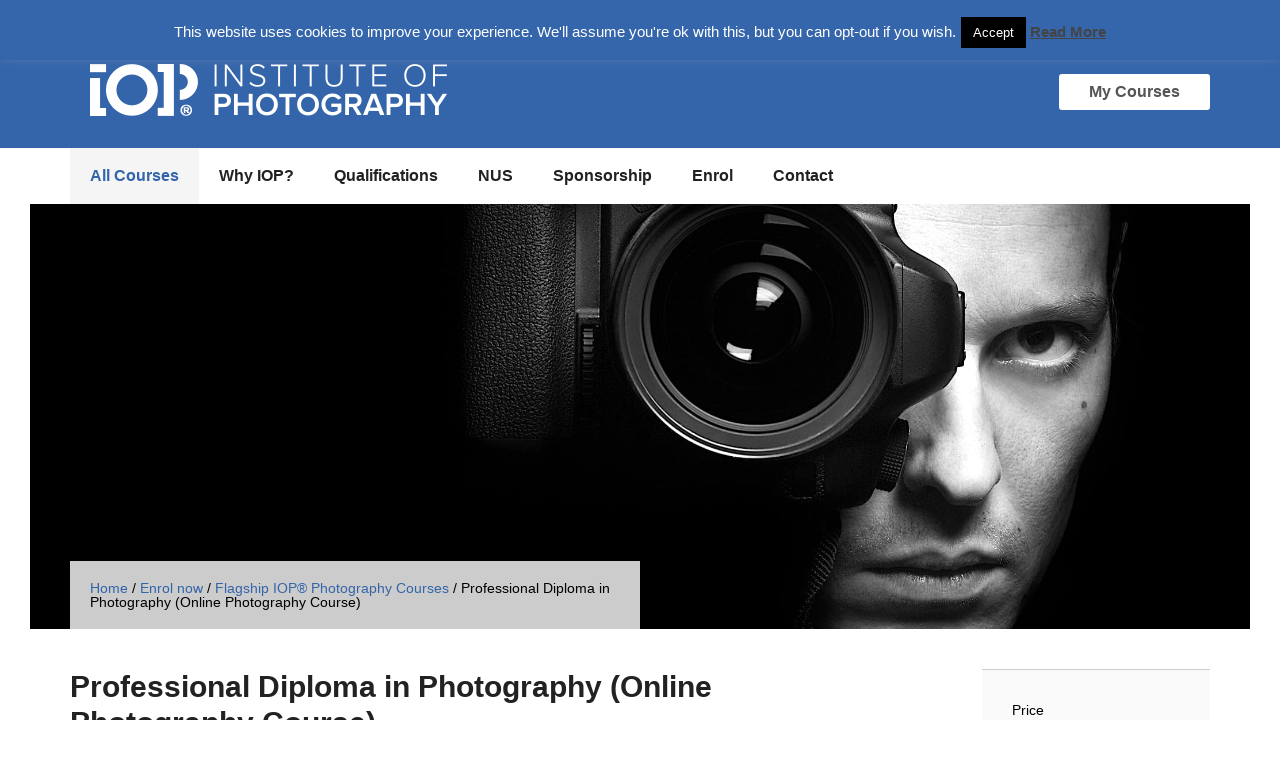

--- FILE ---
content_type: text/css
request_url: https://www.institute-of-photography.com/wp-content/cache/min/1/wp-content/themes/iop2014/style.css?ver=1768208865
body_size: 31451
content:
*{-webkit-box-sizing:border-box;-moz-box-sizing:border-box;box-sizing:border-box}html,body,div,span,applet,object,iframe,h1,h2,h3,h4,h5,h6,p,blockquote,pre,a,abbr,acronym,address,big,cite,code,del,dfn,em,img,ins,kbd,q,s,samp,small,strike,strong,sub,sup,tt,var,b,u,i,center,dl,dt,dd,ol,ul,li,fieldset,form,label,legend,table,caption,tbody,tfoot,thead,tr,th,td,article,aside,canvas,details,embed,figure,figcaption,footer,header,hgroup,menu,nav,output,ruby,section,summary,time,mark,audio,video{margin:0;padding:0;border:0;font-size:100%;font:inherit;vertical-align:baseline}article,aside,details,figcaption,figure,footer,header,hgroup,menu,nav,section{display:block}body{line-height:1}ol,ul{list-style:none}blockquote,q{quotes:none}blockquote:before,blockquote:after,q:before,q:after{content:'';content:none}table{border-collapse:collapse;border-spacing:0}button,input,select,textarea{font-family:inherit;font-size:100%;margin:0}.cf:after,.mid:after,.navigation:after{content:"";display:table;clear:both}html{font:14px/1.5 Helvetica,sans-serif;-webkit-font-smoothing:antialiased;font-smoothing:antialiased}body{color:#000;background:#fff}.maintenance-notice{background:#b70000;padding:10px;text-align:center;color:#fff;border-bottom:solid 1px #fff}[class^="col-"]{float:left}.col-20{width:20%}.col-25{width:25%}.col-33{width:33.333%}.col-50{width:50%}.col-60{width:60%}.col-75{width:75%}.col-full{width:100%;clear:both}.container{max-width:1140px;margin:0 auto}.container.padded{padding:0 20px}.container.padded p a{color:#222;padding-bottom:1px;border-bottom:solid 1px #222}.container.padded p a:hover{color:#3465aa;border-color:#3465aa}.container.padded h1 a,.container.padded h2 a,.container.padded h3 a,.container.padded h4 a,.container.padded h5 a{border:none}.wrapper{padding:0 30px 30px 30px}.wrapper form label{display:block;margin:0 0 20px 0;font-weight:700;color:#555}.wrapper form input,.wrapper form textarea,.wrapper form select{width:100%}.wrapper form input.button,.wrapper form textarea.button,.wrapper form select.button{width:auto}.wrapper form input[type=checkbox]{display:inline-block;width:auto;vertical-align:middle;margin-right:10px}.wrapper form .group:nth-child(even){padding-right:30px}.wrapper form .group{margin-bottom:30px}.wrapper form .wpcf7-list-item{clear:both;margin:0 0 10px 0;display:block}.wrapper form .wpcf7-list-item-label{display:inline-block;vertical-align:middle}.wpcf7-response-output{clear:both}img{max-width:100%}a{text-decoration:none;color:#3465aa}p{line-height:1.5;margin:0 0 20px 0}strong{font-weight:700}h1,h2,h3,h4,h5{font-weight:700;color:#222;line-height:1.2;margin:0 0 20px 0}h1{font-size:30px}h2{font-size:24px}hr{display:none}.viewmore{background:url(../../../../../../themes/iop2014/images/arrows.png) no-repeat left -33px;padding:2px 0 0 25px;color:#222}.viewmore:hover{color:#3465aa}.button{border-radius:3px!important;padding:10px 30px!important;font-size:16px!important;font-weight:bold!important;display:inline-block!important;transition:all .2s ease;cursor:pointer!important;border:none!important;text-align:center;-webkit-appearance:none;white-space:normal!important}.button.white{background:#fff!important;color:#555!important}.button.white:hover{color:#3465aa!important}.button.white:focus,.button.white:active{-webkit-box-shadow:inset 1px 1px 0 0 #e4e4e4;-moz-box-shadow:inset 1px 1px 0 0 #e4e4e4;box-shadow:inset 1px 1px 0 0 #e4e4e4}.button.white.cart{background:#fff url(../../../../../../themes/iop2014/images/cart.png) no-repeat 10px center!important;padding:10px 20px 10px 45px!important;margin-left:10px;color:#3465aa!important}.button.white.cart span{margin-right:10px}.button.blue{background:#3465aa!important;color:#fff!important}.button.blue:hover{background:#2c5691!important}.button.blue:focus,.button.blue:active{-webkit-box-shadow:inset 1px 1px 0 0 #1d385e;-moz-box-shadow:inset 1px 1px 0 0 #1d385e;box-shadow:inset 1px 1px 0 0 #1d385e}.button.grey{background:#ccc!important;color:#fff!important}.button.grey:hover{background:#bbb!important}.button.grey:focus,.button.grey:active{-webkit-box-shadow:inset 1px 1px 0 0 #aaa;-moz-box-shadow:inset 1px 1px 0 0 #aaa;box-shadow:inset 1px 1px 0 0 #aaa}.button.orange{background:#ff9100!important;color:#fff!important}.button.orange:hover{background:#ee8700!important}.button.orange:focus,.button.orange:active{-webkit-box-shadow:inset 2px 2px 0 0 #d17700;-moz-box-shadow:inset 2px 2px 0 0 #d17700;box-shadow:inset 2px 2px 0 0 #d17700}.button.darkbg{background:none!important;border:solid 1px #3f3f3f!important;color:#fff!important}.button.darkbg:hover{border-color:#515151!important}.woocommerce .col2-set .col-1,.woocommerce-page .col2-set .col-1{float:left;width:100%!important}.woocommerce .col2-set .col-2,.woocommerce-page .col2-set .col-2{float:right;width:100%!important}input[type="text"],input[type="password"],input[type="date"],.text,textarea,select,.captcha input[type="text"],input[type="email"],input[type="tel"],input[type="checkbox"]{background:#f8f8f8;border:solid 1px #ededed;padding:10px;color:#767676;outline:none;border-radius:4px;transition:all .2s ease}input[type="text"]:hover,input[type="password"]:hover,input[type="date"]:hover,.text:hover,textarea:hover,select:hover,.captcha input[type="text"]:hover,input[type="email"]:hover,input[type="tel"]:hover,input[type="checkbox"]:hover{border-color:#e4e4e4}input[type="text"]:focus,input[type="password"]:focus,input[type="date"]:focus,.text:focus,textarea:focus,select:focus,.captcha input[type="text"]:focus,input[type="email"]:focus,input[type="tel"]:focus,input[type="checkbox"]:focus{border-color:#d1d1d1;-webkit-box-shadow:1px 1px 3px 0 rgba(0,0,0,.04);-moz-box-shadow:1px 1px 3px 0 rgba(0,0,0,.04);box-shadow:1px 1px 3px 0 rgba(0,0,0,.04)}input#s{margin-right:20px}input[type="checkbox"]{-webkit-appearance:none;-moz-appearance:none;appearance:none;transition:none}input[type="checkbox"]:checked{background:url(../../../../../../themes/iop2014/images/check.png) no-repeat center}select{-webkit-appearance:none;-moz-appearance:none;appearance:none;padding-right:55px;background:#f8f8f8 url(../../../../../../themes/iop2014/images/select.png) no-repeat right center}.hidden{display:none}header{background:#3465aa}header .logo{margin-left:20px}header .topbar{background:rgba(0,0,0,.15)}header .topbar a{border-bottom:solid 2px transparent;transition:all .3s ease}header .topbar a:hover{border-color:#fff}header .topbar .links{float:left}header .topbar .links li{float:left;border-right:solid 1px #3465aa}header .topbar .links li a{padding:10px 20px 8px 20px;display:block;color:#fff;text-decoration:none}header .topbar .links li a.ask{background:url(../../../../../../themes/iop2014/images/social.png) no-repeat left -40px;padding-left:44px}header .topbar .links li:hover ul{display:block}header .topbar .links li ul{display:none;background:#fff;position:absolute;min-width:150px;-webkit-box-shadow:3px 3px 0 0 rgba(50,50,50,.1);-moz-box-shadow:3px 3px 0 0 rgba(50,50,50,.1);box-shadow:3px 3px 0 0 rgba(50,50,50,.1)}header .topbar .links li ul li{margin:0;float:none;border:none}header .topbar .links li ul li a{color:#555;border-bottom:solid 1px #e8e8e8}header .topbar .links li ul li a:hover{color:#3465aa}header .topbar .links li ul li:last-child a{border-radius:0 0 5px 5px}header .topbar .social{float:right}header .topbar .social li{float:left;border-left:solid 1px #3465aa}header .topbar .social li a{background:url(../../../../../../themes/iop2014/images/social.png) no-repeat;display:block;width:33px;height:33px;font-size:0;line-height:0}header .topbar .social li a.fb{background-position:15px 8px}header .topbar .social li a.twit{background-position:-73px 7px}header .topbar .social li a.gplus{background-position:-147px 8px}header .topbar .social li a.lnkd{background-position:-222px 8px}header .topbar .social li a.flickr{background-position:-294px 7px}header .topbar .social li a.tpilot{background-position:-369px 8px}header .topbar .social li a.rss{background-position:-445px 7px}header .mid{padding:30px}header .mid .button{margin-top:10px!important;float:right}header nav{background:#fff;padding:0 10px}header nav ul li{float:left}header nav ul li.active a{background:#f5f5f5;color:#3465aa}header nav ul li li:hover a{color:#3465aa}header nav ul li a{padding:20px;display:block;text-decoration:none;font-size:16px;color:#222;font-weight:700;transition:all .3s ease}header nav ul li a:hover{color:#3465aa}header nav ul li ul{display:none;position:absolute;background:#fff;border:solid 1px #f3f3f3;-webkit-box-shadow:3px 3px 0 0 rgba(50,50,50,.1);-moz-box-shadow:3px 3px 0 0 rgba(50,50,50,.1);box-shadow:3px 3px 0 0 rgba(50,50,50,.1);z-index:5}header nav ul li ul li{display:block;float:none}header nav ul li ul li a{font-size:13px;padding:15px 20px;border-bottom:solid 1px #f3f3f3}header nav ul li:hover ul{display:block}.feature{position:relative}.feature li{height:770px;display:none;background-position:center;background-size:cover}.feature li:first-child{display:block}.feature .container{padding-left:60px}.feature h1{font-size:50px;color:#fff;text-shadow:1px 1px 0 rgba(0,0,0,.1);width:50%;padding:270px 0 20px 0}.sale-banner,.enrol-now{padding:40px}.sale-banner h2,.enrol-now h2{font-weight:700;font-size:40px;color:#fff;float:left;width:30%;margin:0 40px 0 0}.sale-banner .button,.enrol-now .button{float:right}.enrol-now .textwidget,.sale-banner p{color:#fff;font-size:16px;font-weight:700;line-height:1.4;float:left;width:40%;margin:0}.sale-banner{margin:-60px 0 60px 0;background:rgba(52,101,170,.9);position:relative;z-index:2}.intro{border-right:solid 1px #ccc;padding:0 40px 0 0;margin:0 0 40px 0}.testimonials{padding:0 0 0 40px;background:url(../../../../../../themes/iop2014/images/quotebg.png) no-repeat right center;position:relative;overflow:hidden;min-height:254px}.testimonials h3{font-size:18px;color:#666}.testimonials li{display:none}.testimonials blockquote p{font-size:16px;line-height:27px;font-style:italic}.testimonials blockquote strong{font-weight:700;display:block;margin:0 0 5px 0}.image-strip{background:url(../../../../../../themes/iop2014/images/imagestrip.jpg) no-repeat center;background-size:cover;height:150px;clear:both}.new-courses{text-align:center;padding:85px;background:#f3f3f3}.new-courses .sticker{background:#ff9100;padding:40px 0 0 0;width:110px;height:110px;border-radius:100%;margin:-110px 0 0 25%;-ms-transform:rotate(-15deg);-webkit-transform:rotate(-15deg);transform:rotate(-15deg);color:#fff;font-size:27px;font-weight:700;text-align:center}.new-courses p{width:70%;margin:0 auto 30px auto}.amazon-badge{background:#ff9100 url(../../../../../../themes/iop2014/images/amazon-sticker.png) no-repeat center;width:140px;height:140px;border-radius:100%;position:absolute;right:20%;top:50px;z-index:10;font-size:0;line-height:0;display:none}.amazn{display:inline-block;float:right;margin:9px 0 0 10px}.promo-blocks{border-top:solid 1px #fff;display:table;width:100%}.promo-blocks .block{background-size:cover;background-position:center;border-right:solid 1px #fff;text-align:center;transition:all 1s ease;display:table-cell;width:33.333%;color:#fff;padding:60px}.promo-blocks .block h4,.promo-blocks .block h4 a{font-size:24px;color:#fff}.promo-blocks .block p{font-size:16px;width:70%;margin:0 auto}.promo-blocks .block p a{color:#fff;text-decoration:underline}.promo-blocks .block img{margin-top:20px}.promo-blocks .block:first-child{background-image:url(../../../../../../themes/iop2014/images/promoblock-1.png)}.promo-blocks .block:nth-child(2){background-image:url(../../../../../../themes/iop2014/images/promoblock-2.png)}.promo-blocks .block:last-child{border-right:none;background-image:url(../../../../../../themes/iop2014/images/promoblock-3.png)}.enrol-now{background:#3465aa;padding:40px;border-top:solid 1px #fff;clear:both;color:#fff}.enrol-now p{margin-top:13px}.breadcrumbs{width:100%;padding:20px;border-top:solid 2px #f3f3f3}.breadcrumbs .container{padding:0 20px}.breadcrumbs a{color:#222}.breadcrumbs a:hover{color:#3465aa}.page-header{background:url(../../../../../../themes/iop2014/images/pageheader.jpg) no-repeat center;background-size:cover}.page-header .container{position:relative;height:425px}.page-header .breadcrumbs,.page-header nav.woocommerce-breadcrumb{position:absolute;bottom:0;background:rgba(255,255,255,.8);padding:20px;width:50%;margin:0}article,.wide-page{margin-bottom:60px}article h1,.wide-page h1{font-size:30px;margin:0 0 40px 0}article ul,.wide-page ul{list-style:disc;line-height:1.5;margin:0 0 0 15px}article blockquote,.wide-page blockquote{background:url(../../../../../../themes/iop2014/images/quotebg-small.png) no-repeat left 20px;padding:20px 0 20px 110px}article .testimonial-list blockquote,.wide-page .testimonial-list blockquote{border-top:solid 1px #ccc}article .testimonial-list blockquote cite strong:before,.wide-page .testimonial-list blockquote cite strong:before{content:"\2014"}article{padding:40px 0 0 0}.page-intro{margin:0 0 30px 0}.page-intro .col-50{padding-right:20px}.page-intro .subnav{list-style-type:none;margin:0 0 0 20px}.page-intro .subnav li{width:50%;float:left}.page-intro .subnav a{background:url(../../../../../../themes/iop2014/images/arrows.png) no-repeat left -33px;margin:0 0 10px 0;display:block;padding:0 0 0 25px;color:#222}.page-intro .subnav a:hover{color:#3465aa}.page-template-page-forum .live-chat{display:none}.iframe-container iframe{width:100%}.post-list article{margin-bottom:0;padding:20px 0 30px 0;border-bottom:solid 1px #ccc}.post-list article h1{margin-bottom:10px}.post-list article .post-meta{margin-bottom:20px}#blog article{width:30.4%;margin-bottom:30px;background:#f8f8f8;padding:2px}#blog article .image{height:200px;overflow:hidden}#blog article .image img{min-height:200px}#blog article .post-preview{padding:30px}#blog article .post-preview h1{font-size:18px;margin:0 0 20px 0;padding:0}#blog article:hover{background:#efefef}.single article.post h1{margin-bottom:10px}.single article.post .post-meta{margin-bottom:20px;padding-bottom:20px;border-bottom:solid 1px #ccc}.single .post-entry hr{display:block;border:0;height:0;border-top:1px solid rgba(0,0,0,.1);border-bottom:1px solid rgba(255,255,255,.3)}.single .post-entry h1,.single .post-entry h2,.single .post-entry h3,.single .post-entry h4{font-weight:700}.single .post-entry h1{font-size:24px}.single .post-entry h2{font-size:18px}.single .post-entry h3{font-size:16px}.single .post-entry h4{font-size:13px}.navigation,.pagination{clear:both;padding:20px 0;margin:20px 0;border-top:solid 1px #ccc;border-bottom:solid 1px #ccc}.navigation .previous,.pagination .previous{float:left}.navigation .next,.pagination .next{float:right}.pagination a{border-radius:3px;padding:10px 30px;font-size:16px;font-weight:700;display:inline-block;transition:all .2s ease;cursor:pointer;border:none;text-align:center;-webkit-appearance:none;background:#ccc;color:#fff}.pagination a:hover{background:#bbb}.pagination a:focus,.pagination a:active{-webkit-box-shadow:inset 1px 1px 0 0 #aaa;-moz-box-shadow:inset 1px 1px 0 0 #aaa;box-shadow:inset 1px 1px 0 0 #aaa}.distinction-gallery{border-top:solid 1px #ccc;padding-top:30px;margin-bottom:10px}.distinction-gallery .intro{padding:30px 40px 40px 40px;border:none;margin:0 0 10px 0}.distinction-gallery h2{font-size:24px}.distinction-gallery .col-50:last-child{padding-left:20px}.distinction-gallery .featured-student,.distinction-gallery .student{position:relative}.distinction-gallery .featured-student img,.distinction-gallery .student img{width:100%}.distinction-gallery .student{float:left;margin-bottom:20px;width:calc(50% - 10px)}.distinction-gallery .student:nth-child(odd){margin-right:20px}.distinction-gallery.full-list .student{width:calc(24.5% - 10px);margin-right:20px}.distinction-gallery.full-list .student:nth-child(4n+4){margin-right:0}.overlay{padding:40px;background:rgba(52,101,170,.8);position:absolute;top:10px;right:10px;bottom:10px;left:10px;opacity:0;transition:all 0.2s ease-in-out 0.1s;visibility:hidden}.overlay .info{position:absolute;bottom:0;margin:0 40px 30px 0}.overlay h4,.overlay p{color:#fff}.overlay h4{font-size:16px}.featured-student:hover .overlay,.student:hover .overlay{opacity:.95;transition:all 0.2s ease-in-out 0s;visibility:visible;margin:20px}.student-gallery{border-top:solid 1px #ccc;padding:30px 0 0 0;position:relative}.student-gallery h2{text-align:center}.student-gallery a.next,.student-gallery a.prev{color:#222;background:url(../../../../../../themes/iop2014/images/arrows.png) no-repeat;padding:5px 30px;margin-top:5px}.student-gallery a.next:hover,.student-gallery a.prev:hover{color:#3465aa}.student-gallery a.next{float:right;background-position:right -32px;text-align:right}.student-gallery a.prev{float:left;background-position:0 6px}.student-gallery .slide{-moz-column-count:5;-webkit-column-count:5;column-count:5;-webkit-column-gap:20px}.student-gallery .slide img{margin:0 0 20px 0;position:relative;z-index:1}.student-gallery .slide .image-capt{-webkit-column-break-inside:avoid;column-break-inside:avoid;display:inline-block;position:relative}.student-gallery .slide .image-capt:hover span{visibility:visible;opacity:1}.student-gallery .slide .image-capt span{display:block;visibility:hidden;opacity:0;background:rgba(255,255,255,.7);position:absolute;bottom:24px;left:0;right:0;z-index:2;color:#000;transition:all .5s ease}.student-gallery ul.slider{margin:0}.photo-week{background:#f3f3f3;padding:60px 0}.photo-week h2{float:left;width:25%;margin:0 0 60px 0}.photo-week .photo-info{float:left;width:25%;color:#555;font-size:16px;margin:3px 0 0 0}.photo-week .photo-info strong{margin-right:20px}.photo-week .viewmore{float:right}.photo-week img{width:100%;clear:both}.student-profile{border-top:solid 1px #ccc}.student-profile .profile-image{padding:0 0 0 50px}.student-profile .profile-image img{border-radius:100%;margin-top:-100px}.student-profile blockquote{border-top:solid 1px #ccc;border-bottom:solid 1px #ccc;margin-bottom:20px}aside.sidebar{width:20%;float:right;margin:40px 0 0 0}aside .widget{border-top:solid 1px #ccc;background:#fafafa;padding:30px 30px 10px 30px;margin:0 0 30px 0}aside .widget .button{display:block}aside .widget input{margin-bottom:10px}aside .join-us p{font-size:16px;font-weight:700}aside .join-us .button{padding:10px 15px}aside .recommended{font-size:18px;font-weight:700}aside .recommended strong{font-size:48px;display:block;line-height:1}aside .newsletter{font-size:18px}#tabs{clear:both}#tabs ul{list-style-type:none;margin:0 0 30px 0;border-bottom:solid 3px #ff9100}#tabs ul li{float:left;font-weight:700;margin:0 5px 0 0;background:#e7e7e7}#tabs ul li a{padding:10px 20px;text-align:center;display:block;color:#222;font-size:18px}#tabs ul li.active{background:#ff9100}#tabs ul li.active a{color:#fff}#tabs .tab-content{display:none;clear:both}#tabs .tab-content ul{border:none;list-style-type:disc;margin:0 0 0 15px}#tabs .tab-content ul li{border:none;float:none;margin:0;font-weight:400;background:none}.why-choose-iop .page-header{margin-bottom:60px}.why-choose-iop .sidebar{margin:0;width:25%}.why-choose-iop .keypoints{clear:both}.why-choose-iop .keypoints .point{width:23.6%;float:left;margin:0 20px 20px 0;border-top:solid 1px #ccc}.why-choose-iop .keypoints .point:last-child{margin-right:0}.why-choose-iop .keypoints .point h3{font-size:16px;margin:0 0 20px 0;color:#555}.why-choose-iop .keypoints:last-child{margin-bottom:60px}.courses .page-header{margin-bottom:60px}.courses .page-intro{border-bottom:solid 1px #ccc}.courses .sidebar{margin:0;width:25%}.courses h2.section{margin:40px 0}.courses .course-list{clear:both}.courses .course-list .course{width:23.6%;float:left;margin:0 20px 20px 0;border-top:solid 1px #ccc}.courses .course-list .course:nth-child(4){margin-right:0}.courses .course-list .course:nth-child(4):after{content:".";display:block;clear:both;height:10px;width:100%}.courses .course-list .course h3{font-size:16px;margin:0 0 20px 0;color:#555}.courses .course-list .course .price{display:block;margin-bottom:20px}.courses .course-list .course img{margin:10px 0 20px 0;width:100%}.courses .course-list:last-child{margin-bottom:60px}ul.faqs{list-style-type:none;margin:0}ul.faqs li{margin:0}ul.faqs h4{background:url(../../../../../../themes/iop2014/images/question.png) no-repeat left center;border-top:solid 1px #ccc;padding:20px 0 20px 40px;cursor:pointer;margin:0}ul.faqs p{display:none;margin-left:40px}.course-information #tabs{padding-top:10px}.course-details strong{display:block;color:#222;font-size:24px}.course-details .button{margin:0 0 20px 0!important}.page-template-page-full_no_hero header{border-bottom:solid 3px #eceded}.page-template-page-full_no_hero .wrapper .container{padding:0 20px;color:#222}.page-template-page-full_no_hero .intro{font-size:1.2em;margin:0 0 50px 0;padding:0 0 30px 0;border-right:none;border-bottom:solid 1px #e6e6e6}.page-template-page-full_no_hero .intro p{width:70%}.page-template-page-full_no_hero .intro p:first-of-type{font-size:1.3em;margin-bottom:50px}.voucherForm input{margin-top:10px}table,.voucherTable td,.voucherTable th{border:0}footer{background:#222;clear:both;border-top:solid 1px #fff;padding:60px 40px;color:#fff}footer h5{color:#fff;font-size:16px}footer .badges{float:left;width:40%;padding:60px 0 0 0}footer .badges img{width:100%}footer .site-wide{border-top:solid 1px #2c2c2c;border-bottom:solid 1px #2c2c2c;clear:both}footer .site-wide li{float:left}footer .site-wide li a{color:#fff;padding:20px 0;margin-right:20px;display:block}footer .site-wide li a:hover{color:#ff9100}footer .quicklinks li{margin:0 0 5px 0}footer .quicklinks li a{color:#fff}footer .quicklinks li a:hover{color:#ff9100}footer input.text{background:#2c2c2c;color:#fff;border:none;margin:0 20px 30px 0}footer input.text:hover,footer input.text:focus{background:#333}footer .newsletter{padding-right:40px}footer .newsletter h4{font-size:20px;margin:0 0 30px 0;color:#fff;font-weight:400}footer .copyright{color:#5a5a5a;padding:10px 0}.live-chat{background:#ff9100;border-radius:5px 0 0 5px;padding:20px;width:120px;position:fixed;right:0;top:50%;margin:-140px 0 0 0;z-index:5;cursor:pointer;color:#fff;text-align:center;font-size:16px}.live-chat h4{color:#fff;font-size:19px}.live-chat img{margin:-40px 0 10px 0}.slider-container{width:100%;height:600px;position:relative}.slider{margin:0;padding:0;width:100%;height:100%;list-style:none;position:relative;overflow:hidden}.slide{position:absolute;top:0;left:0;width:100%}.slide-bg{position:relative;overflow:hidden;z-index:1}.slide-bg img{width:100%;height:auto;display:block}.slide-content{position:absolute;top:0;width:100%;z-index:2;color:#fff;padding:5% 0 0 15%;text-shadow:0 1px 2px rgba(0,0,0,.1)}.slide-content h2{font-size:52px;margin:0 0 10px;-webkit-transition:all 0.2s ease}.slide-content p{font-size:20px;margin:0 0 30px;-webkit-transition:all 0.2s ease}.slide-content a{color:#333;padding:10px;line-height:1;background:#fff;border-radius:3px;display:inline-block;text-decoration:none;-webkit-transition:all 0.2s ease}.slider-controls{position:absolute;top:-50px;width:100%}.slide-list{position:absolute;bottom:10%;z-index:10;margin:0;padding:0;width:100%;list-style:none;text-align:center}.slide-list li{margin:0 10px;display:inline-block}.slide-list li a{opacity:.7;width:15px;height:15px;display:block;background:#fff;border-radius:20px;text-indent:-9999px}.slide-list li a:hover{opacity:1}.slide-list li.active a{opacity:1}.woocommerce table.shop_table,.woocommerce-page table.shop_table{border:none}.woocommerce .actions{padding:20px 0}.woocommerce .cart_item td{padding:10px 0}.woocommerce thead{font-size:16px;color:#222;border:none}.woocommerce thead th{padding-bottom:20px}.woocommerce .cart_totals table{float:right}@media (min-width:768px){#customer_details{width:60%;float:left;padding-right:50px}#order_review_heading{width:30%;float:left}#order_review{width:40%;float:left}.woocommerce table.shop_table td{width:auto}.woocommerce .col2-set .col-1,.woocommerce-page .col2-set .col-1,.woocommerce .col2-set .col-2,.woocommerce-page .col2-set .col-2{width:100%}}.woocommerce-page table.cart a.remove,.woocommerce table.cart a.remove{color:#fff!important;background:#ccc}.checkout .woocommerce-info{display:block}.payment_method_wc-booking-gateway{display:none}.order-notice{clear:both;padding:30px 0;text-align:right}.alignnone{margin:5px 20px 20px 0}.aligncenter,div.aligncenter{display:block;margin:5px auto 5px auto}.alignright{float:right;margin:5px 0 20px 20px}.alignleft{float:left;margin:5px 20px 20px 0}a img.alignright{float:right;margin:5px 0 20px 20px}a img.alignnone{margin:5px 20px 20px 0}a img.alignleft{float:left;margin:5px 20px 20px 0}a img.aligncenter{display:block;margin-left:auto;margin-right:auto}.wp-caption{background:#fff;border:1px solid #f0f0f0;max-width:96%;padding:5px 3px 10px;text-align:center}.wp-caption.alignnone{margin:5px 20px 20px 0}.wp-caption.alignleft{margin:5px 20px 20px 0}.wp-caption.alignright{margin:5px 0 20px 20px}.wp-caption img{border:0 none;height:auto;margin:0;max-width:98.5%;padding:0;width:auto}.wp-caption p.wp-caption-text{font-size:11px;line-height:17px;margin:0;padding:0 4px 5px}@media screen and (max-width:65em){html{font-size:16px}header nav{border-bottom:solid 1px #f3f3f3}header nav ul li:last-child{display:none}header nav ul li a{padding:20px 15px 20px 20px;font-size:80%}header nav ul li ul{display:none!important}.amazon-badge{display:none}.intro{padding-left:30px}.page-intro .subnav li{width:100%}.feature h1{padding-top:200px}.feature li{height:650px}.sale-banner h2,.enrol-now h2{float:none;width:100%;margin:0 0 20px 0}.sale-banner p,.enrol-now p{float:left;width:50%;clear:both;float:left}.sale-banner{margin:1px 0 30px 0}footer .col-33{width:100%;float:none}footer .col-25{display:none}footer .badges{padding:0;margin:0 0 20px 0}aside.sidebar{width:25%}.why-choose-iop .sidebar{float:none;width:100%}.why-choose-iop .keypoints{clear:none}.why-choose-iop .keypoints .point{width:21%;float:left;margin:0 30px 20px 0;border-top:solid 1px #ccc}.why-choose-iop .keypoints:last-child{margin-bottom:60px}.slide-content{padding:20px 0 0;text-align:center}.slide-content h2{font-size:32px}.slide-content p{font-size:16px;margin:0 0 10px}form.checkout{width:90%}.breadcrumbs{border-top:none;padding:20px 0;margin-bottom:10px}.breadcrumbs .container{padding:0}.container.padded{padding:0}.courses .course-list .course{width:45%;margin-right:30px}.courses .course-list .course:nth-child(2){margin-right:0}#tabs .tabintro{margin:0 0 20px 0}#tabs ul li:first-child{margin-left:0}.distinction-gallery .intro{padding:0 0 30px 0}.distinction-gallery .col-50{width:100%;float:none}.distinction-gallery .col-50:last-child{padding-left:0}.distinction-gallery .featured-student{margin-bottom:20px}.photo-week{padding:20px}.live-chat{display:none}#blog article .image img{min-height:auto}}@media screen and (max-width:40em){html{min-width:450px}header nav{border-bottom:solid 1px #ccc;margin:0 0 30px 0;position:relative}header nav:before{display:block;padding:20px;content:"Menu"}header nav ul{display:none;position:absolute;z-index:99;background:#fff;border-radius:0 0 5px 5px;width:95%;margin:1px 0 0 0;-webkit-box-shadow:0 3px 5px 0 rgba(213,213,213,.5);-moz-box-shadow:0 3px 5px 0 rgba(213,213,213,.5);box-shadow:0 3px 5px 0 rgba(213,213,213,.5)}header nav ul li{float:none}header .topbar .social li a.lnkd,header .topbar .social li a.flickr,header .topbar .social li a.tpilot,header .topbar .social li a.rss{display:none}header .logo{width:50%;float:left;margin:10px 0 0 0}.feature li{height:auto}.feature .container{padding:40px}.feature h1{padding:0;width:100%}.promo-blocks .block{width:100%;float:none;display:block;border-top:solid 1px #fff}.testimonials,.intro,.sale-banner p,.sale-banner .button{float:none;width:100%}.sale-banner p{margin-bottom:20px}.new-courses{padding:85px 40px}.enrol-now p{margin:0}.intro{border:none;padding:0}.testimonials{padding:40px 0;border-top:solid 1px #ccc;border-bottom:solid 1px #ccc}.student-gallery .slide{-moz-column-count:2;-webkit-column-count:2;column-count:2}.col-60{width:100%}form .group{width:100%;padding-right:0!important}.wpcf7-list-item-label{width:90%}.page-template-page-full_no_hero .intro p{width:100%}footer .col-33{padding:0}footer input{width:46%;float:left}footer .badges{width:100%;float:none;clear:both}.live-chat{bottom:0;left:0;right:0;top:auto;width:100%;height:auto;border-radius:0;display:block}.live-chat h4{float:left;margin:0}.live-chat img{margin:-10px 20px -5px 0;max-width:40px;float:left}.live-chat p{display:none}.woocommerce .live-chat img{max-width:40px}.page-header .breadcrumbs,.page-header nav.woocommerce-breadcrumb{width:100%}aside.sidebar{clear:both;width:100%}.page-intro .col-50{float:none;width:100%}.page-intro .subnav{margin-left:0}.page-intro .subnav li{float:none;width:100%}.photo-week h2{float:none;width:100%;margin:0 0 10px 0}.photo-week .viewmore{float:none;margin:0 0 20px 0;display:block}.photo-week .photo-info{float:none;width:100%}.why-choose-iop .sidebar{float:none;width:100%}.why-choose-iop .keypoints .point{width:45%;float:left;margin:0 20px 20px 0;border-top:solid 1px #ccc}.why-choose-iop .keypoints .point:nth-child(2){margin-right:0}.why-choose-iop .keypoints:last-child{margin-bottom:60px}#blog article{width:100%}article{margin-bottom:0}.shop_table.cart .actions{text-align:center}.shop_table.cart .actions input,.shop_table.cart .actions button{display:block;width:100%!important;margin:0 0 10px 0}.course-information #tabs ul li{float:none;margin:0 0 1px 0}.course-information #tabs ul li a{padding:5px 10px;text-align:left;font-size:16px}}@media screen and (min-width:768px){.woocommerce ul.products li.product,.woocommerce-page ul.products li.product.first{clear:none}.woocommerce-page .container ul.products li.last{margin-right:2.992em}.woocommerce .container ul.products li:nth-child(4n+4){margin-right:2.992em}.woocommerce .container ul.products li:nth-child(4n+1){clear:none}.woocommerce .container ul.products li:nth-child(3n+3){margin-right:0}.woocommerce .container ul.products li:nth-child(3n+1){clear:both}}@media screen and (min-width:1150px){.woocommerce .container ul.products li:nth-child(4n+4){margin-right:0}.woocommerce .container ul.products li:nth-child(4n+1){clear:both}.woocommerce .container ul.products li:nth-child(3n+3){margin-right:2.992em}.woocommerce .container ul.products li:nth-child(3n+1){clear:none}}.woocommerce #respond input#submit.alt,.woocommerce a.button.alt,.woocommerce button.button.alt,.woocommerce input.button.alt{background-color:#3566ab!important;color:#fff;-webkit-font-smoothing:antialiased}.woocommerce-cart .wc-proceed-to-checkout{float:right}#payment_method_stripe,#payment_method_paypal{margin:5px 1em 0 0!important;width:auto;float:left!important}.woocommerce-MyAccount-navigation-link--downloads{display:none!important}a.button.cancel{display:none!important}.woocommerce .blockUI.blockOverlay:before,.woocommerce .loader:before{height:3em!important;width:3em!important;position:fixed!important;top:50%!important;left:50%!important;margin-left:-.5em!important;margin-top:-.5em!important;display:block!important;content:""!important;background-size:cover!important;line-height:1!important;text-align:center!important;font-size:2em!important}.woocommerce-lost-password h3.myaccountnotice{display:none}body>div.wrapper.cf>div.container.padded.wide-page>div>form.login>p.lost_password{display:none}

--- FILE ---
content_type: text/css
request_url: https://www.institute-of-photography.com/wp-content/cache/min/1/wp-content/plugins/edwiser-bridge-pro/blocks/build/thank-you/style-index.css?ver=1768208865
body_size: 14686
content:
.wp-block-edwiser-bridge-pro-thank-you{background:none!important;font-size:1rem;line-height:1.5rem;margin:0 auto!important;max-width:100%!important;padding:0!important;width:100%}.wp-block-edwiser-bridge-pro-thank-you *,.wp-block-edwiser-bridge-pro-thank-you :after,.wp-block-edwiser-bridge-pro-thank-you :before{box-sizing:border-box;font-family:Segoe UI,sans-serif}.wp-block-edwiser-bridge-pro-thank-you *{margin:0}.wp-block-edwiser-bridge-pro-thank-you canvas,.wp-block-edwiser-bridge-pro-thank-you img,.wp-block-edwiser-bridge-pro-thank-you picture,.wp-block-edwiser-bridge-pro-thank-you svg,.wp-block-edwiser-bridge-pro-thank-you video{display:block;max-width:100%}.wp-block-edwiser-bridge-pro-thank-you button,.wp-block-edwiser-bridge-pro-thank-you input,.wp-block-edwiser-bridge-pro-thank-you select,.wp-block-edwiser-bridge-pro-thank-you textarea{font:inherit}.wp-block-edwiser-bridge-pro-thank-you h1,.wp-block-edwiser-bridge-pro-thank-you h2,.wp-block-edwiser-bridge-pro-thank-you h3,.wp-block-edwiser-bridge-pro-thank-you h4,.wp-block-edwiser-bridge-pro-thank-you h5,.wp-block-edwiser-bridge-pro-thank-you h6,.wp-block-edwiser-bridge-pro-thank-you p{margin:0!important;overflow-wrap:break-word}.wp-block-edwiser-bridge-pro-thank-you p{text-wrap:pretty}.wp-block-edwiser-bridge-pro-thank-you h1,.wp-block-edwiser-bridge-pro-thank-you h2,.wp-block-edwiser-bridge-pro-thank-you h3,.wp-block-edwiser-bridge-pro-thank-you h4,.wp-block-edwiser-bridge-pro-thank-you h5,.wp-block-edwiser-bridge-pro-thank-you h6{text-wrap:balance}.wp-block-edwiser-bridge-pro-thank-you .sr-only{height:1px;margin:-1px!important;overflow:hidden;padding:0;position:absolute;width:1px;clip:rect(0,0,0,0);border-width:0;white-space:nowrap}.wp-block-edwiser-bridge-pro-thank-you .eb-thank-you__explore-courses{color:#f75d25;font-weight:600;text-decoration:none;width:-moz-max-content;width:max-content}.wp-block-edwiser-bridge-pro-thank-you .eb-thank-you__explore-courses:hover{text-decoration:underline}.wp-block-edwiser-bridge-pro-thank-you .eb-thank-you__wrapper{background:#fff;border:1px solid #dbdbdb;border-radius:16px;display:flex;flex-direction:column;gap:1em;margin:0 auto!important;max-width:1190px;padding:1em 1.5em 1.5em;width:100%}.wp-block-edwiser-bridge-pro-thank-you .eb-thank-you__back-link{width:-moz-max-content;width:max-content}.wp-block-edwiser-bridge-pro-thank-you .eb-thank-you__back-link a{align-items:center;color:#f75d25;display:flex;font-size:1rem;font-weight:600;gap:2px;line-height:1.5;text-decoration:none}.wp-block-edwiser-bridge-pro-thank-you .eb-thank-you__content{align-items:center;display:flex;flex-direction:column;gap:2.5em}.wp-block-edwiser-bridge-pro-thank-you .eb-thank-you__image-container{flex:1;height:245px;max-width:245px}.wp-block-edwiser-bridge-pro-thank-you .eb-thank-you__image-container img{height:100%;-o-object-fit:contain;object-fit:contain;width:100%}.wp-block-edwiser-bridge-pro-thank-you .eb-thank-you__info{flex:1;text-align:center;width:100%}.wp-block-edwiser-bridge-pro-thank-you .eb-thank-you__info .eb-thank-you__title{color:#283b3c;font-size:2rem;font-weight:700;line-height:1}.wp-block-edwiser-bridge-pro-thank-you .eb-thank-you__info .eb-thank-you__subtitle{color:#819596;font-size:1rem;font-weight:400;line-height:1.5;margin-top:6px!important}.wp-block-edwiser-bridge-pro-thank-you .eb-thank-you__info .eb-thank-you__redirect-message{align-items:center;color:#4b5858;display:flex;flex-wrap:wrap;font-size:1rem;font-weight:400;gap:1em;justify-content:center;line-height:1.5;margin-top:1.5em!important}.wp-block-edwiser-bridge-pro-thank-you .eb-thank-you__info .eb-thank-you__redirect-message a{color:#f75d25;font-weight:600;text-decoration:none}.wp-block-edwiser-bridge-pro-thank-you .eb-thank-you__info .eb-thank-you__redirect-message a:hover{text-decoration:underline}.wp-block-edwiser-bridge-pro-thank-you .eb-thank-you__info .eb-thank-you__redirect-message .eb-thank-you__seconds{color:#283b3c;font-weight:700}.wp-block-edwiser-bridge-pro-thank-you .eb-thank-you__info .eb-thank-you__redirect-message .eb-thank-you__cancel-button{align-items:center;background:none;border:none;box-shadow:none!important;color:#f75d25;cursor:pointer;display:flex;font-size:.875rem;font-weight:600;gap:2px;line-height:1;margin:0!important;padding:0}.wp-block-edwiser-bridge-pro-thank-you .eb-thank-you__info .eb-thank-you__redirect-message .eb-thank-you__cancel-button svg{height:16px;width:16px}.wp-block-edwiser-bridge-pro-thank-you .eb-thank-you__info .eb-thank-you__purchased-courses{display:grid;gap:1em;margin-top:1.5em!important}.wp-block-edwiser-bridge-pro-thank-you .eb-thank-you__info .eb-thank-you__purchased-course-card{align-items:start;background:#fff;border:1px solid #e5e5e5;border-radius:8px;display:flex;flex-direction:column;gap:1em;padding:14px 16px;width:100%}.wp-block-edwiser-bridge-pro-thank-you .eb-thank-you__info .eb-thank-you__purchased-course-card .eb-thank-you__purchased-course-image{border-radius:4px;overflow:hidden;width:100%}.wp-block-edwiser-bridge-pro-thank-you .eb-thank-you__info .eb-thank-you__purchased-course-card .eb-thank-you__purchased-course-image img{-o-object-fit:cover;object-fit:cover;width:100%}.wp-block-edwiser-bridge-pro-thank-you .eb-thank-you__info .eb-thank-you__purchased-course-card .eb-thank-you__purchased-course-details{display:flex;flex-direction:column;gap:.75em}.wp-block-edwiser-bridge-pro-thank-you .eb-thank-you__info .eb-thank-you__purchased-course-card .eb-thank-you__purchased-course-title{color:#283b3c;font-size:1rem;font-weight:600;line-height:1.5;text-align:left}.wp-block-edwiser-bridge-pro-thank-you .eb-thank-you__info .eb-thank-you__purchased-course-card .eb-thank-you__purchased-course-category,.wp-block-edwiser-bridge-pro-thank-you .eb-thank-you__info .eb-thank-you__purchased-course-card .eb-thank-you__purchased-course-duration{align-items:center;color:#819596;display:flex;font-size:.75rem;font-weight:400;gap:.5em;line-height:1}.wp-block-edwiser-bridge-pro-thank-you .eb-thank-you__info .eb-thank-you__purchased-course-card .eb-thank-you__purchased-course-category svg,.wp-block-edwiser-bridge-pro-thank-you .eb-thank-you__info .eb-thank-you__purchased-course-card .eb-thank-you__purchased-course-duration svg{height:16px;width:16px}.wp-block-edwiser-bridge-pro-thank-you .eb-thank-you__info .eb-thank-you__purchased-course-card .eb-thank-you__purchased-course-category svg{color:#abbebe}.wp-block-edwiser-bridge-pro-thank-you .eb-thank-you__info .eb-thank-you__purchased-course-card .eb-thank-you__purchased-course-duration{color:#4b5858}.wp-block-edwiser-bridge-pro-thank-you .eb-thank-you__info .eb-thank-you__purchased-course-card .eb-thank-you__purchased-course-duration svg{color:#008b91}.wp-block-edwiser-bridge-pro-thank-you .eb-thank-you__info .eb-thank-you__purchased-course-card .eb-thank-you__purchased-course-link a{align-items:center;color:#f75d25;display:flex;font-size:.875rem;font-weight:600;gap:2px;line-height:1;text-decoration:none}.wp-block-edwiser-bridge-pro-thank-you .eb-thank-you__info .eb-thank-you__purchased-course-card .eb-thank-you__purchased-course-link a svg{height:16px;width:16px}.wp-block-edwiser-bridge-pro-thank-you .eb-thank-you__recom-course-wrapper{background:#fff;border:1px solid #dbdbdb;border-radius:16px;display:grid;gap:2.5em;margin:2em auto 0!important;max-width:1190px;padding:1em 1.5em 1.5em;width:100%}.wp-block-edwiser-bridge-pro-thank-you .eb-thank-you__recom-course-wrapper .eb-thank-you__recom-courses-title{color:#283b3c;font-size:1.5rem;font-weight:700;line-height:2rem}.wp-block-edwiser-bridge-pro-thank-you .eb-thank-you__recom-course-wrapper .eb-thank-you__recom-courses{display:grid;gap:2em;grid-template-columns:repeat(1,1fr)}.wp-block-edwiser-bridge-pro-thank-you .eb-thank-you__recom-course-wrapper .eb-thank-you__course-anchor{text-decoration:none!important}.wp-block-edwiser-bridge-pro-thank-you .eb-thank-you__recom-course-wrapper .eb-thank-you__course-anchor:focus,.wp-block-edwiser-bridge-pro-thank-you .eb-thank-you__recom-course-wrapper .eb-thank-you__course-anchor:focus-within{outline:none}.wp-block-edwiser-bridge-pro-thank-you .eb-thank-you__recom-course-wrapper .eb-thank-you__course-card{border:1px solid #dbdbdb;border-radius:8px;display:flex;flex-direction:column;height:100%;overflow:hidden;width:100%}.wp-block-edwiser-bridge-pro-thank-you .eb-thank-you__recom-course-wrapper .eb-thank-you__course-card .course-thumbnail-container{position:relative}.wp-block-edwiser-bridge-pro-thank-you .eb-thank-you__recom-course-wrapper .eb-thank-you__course-card .course-thumbnail-container .course-thumbnail{height:140px;-o-object-fit:cover;object-fit:cover;width:100%}.wp-block-edwiser-bridge-pro-thank-you .eb-thank-you__recom-course-wrapper .eb-thank-you__course-card .course-thumbnail-container .course-category{align-items:center;background:#f8fbfc;border:1px solid #d6eaeb;border-radius:4px;color:#819596;display:flex;font-size:12px;font-weight:400;gap:4px;height:24px;left:14px;line-height:16px;padding:4px 8px;position:absolute;top:100%;transform:translateY(-50%);width:-moz-max-content;width:max-content}.wp-block-edwiser-bridge-pro-thank-you .eb-thank-you__recom-course-wrapper .eb-thank-you__course-card .course-thumbnail-container .course-category svg{color:#abbebe;height:16px;width:16px}.wp-block-edwiser-bridge-pro-thank-you .eb-thank-you__recom-course-wrapper .eb-thank-you__course-card .course-meta{display:flex;flex-direction:column;flex-grow:1;justify-content:space-between}.wp-block-edwiser-bridge-pro-thank-you .eb-thank-you__recom-course-wrapper .eb-thank-you__course-card .course-content{display:flex;flex-direction:column;gap:14px;padding:24px 16px}.wp-block-edwiser-bridge-pro-thank-you .eb-thank-you__recom-course-wrapper .eb-thank-you__course-card .course-content .course-title{color:#283b3c;font-size:16px;font-weight:600;line-height:22px}.wp-block-edwiser-bridge-pro-thank-you .eb-thank-you__recom-course-wrapper .eb-thank-you__course-card .course-content .course-excerpt{color:#819596;display:-webkit-box;font-size:14px;font-weight:400;line-height:18px;overflow:hidden;-webkit-box-orient:vertical;line-clamp:2;-webkit-line-clamp:2}.wp-block-edwiser-bridge-pro-thank-you .eb-thank-you__recom-course-wrapper .eb-thank-you__course-card .course-details{align-items:center;border-top:1px solid #dbdbdb;display:flex;height:64px;justify-content:space-between;padding:16px}.wp-block-edwiser-bridge-pro-thank-you .eb-thank-you__recom-course-wrapper .eb-thank-you__course-card .course-details .course-price{align-items:center;color:#283b3c;display:flex;font-size:24px;font-weight:600;line-height:32px}.wp-block-edwiser-bridge-pro-thank-you .eb-thank-you__recom-course-wrapper .eb-thank-you__course-card .course-details .course-price .original-price{color:#819596;font-size:14px;font-weight:400;line-height:18px;margin-left:8px!important;margin-top:2px!important;text-decoration:line-through}.wp-block-edwiser-bridge-pro-thank-you .eb-thank-you__recom-course-wrapper .eb-thank-you__course-card .course-details .course-price .recurring{align-self:flex-end;color:#819596;font-size:14px;font-weight:400;line-height:18px;margin-bottom:6px!important;margin-left:2px!important}.wp-block-edwiser-bridge-pro-thank-you .eb-thank-you__recom-course-wrapper .eb-thank-you__course-card .course-details .course-price .enrolled{background:rgba(0,182,29,.102);border-radius:4px;color:#00b61d;font-size:14px;font-weight:500;line-height:20px;padding:4px 12px;width:-moz-max-content;width:max-content}.wp-block-edwiser-bridge-pro-thank-you .eb-thank-you__recom-course-wrapper .eb-thank-you__course-card .course-details .course-price .suspended{background:rgba(221,20,5,.102);border-radius:4px;color:#dd1405;font-size:14px;font-weight:500;line-height:20px;padding:4px 12px;text-transform:capitalize;width:-moz-max-content;width:max-content}.wp-block-edwiser-bridge-pro-thank-you .eb-thank-you__recom-course-wrapper .eb-thank-you__course-card .course-details .btn{color:#f75d25;font-size:14px;font-weight:600;line-height:18px;text-decoration:none}.wp-block-edwiser-bridge-pro-thank-you .eb-thank-you__recom-course-wrapper .eb-thank-you__course-card .course-details .btn:hover{text-decoration:underline}.wp-block-edwiser-bridge-pro-thank-you .eb-thank-you__recom-course-wrapper .eb-thank-you__course-card:hover .course-title{color:#f75d25}@media(min-width:768px){.wp-block-edwiser-bridge-pro-thank-you .eb-thank-you__wrapper{padding:1.5em 2em 2em}.wp-block-edwiser-bridge-pro-thank-you .eb-thank-you__info .eb-thank-you__purchased-course-card{align-items:center;flex-direction:row;padding:14px 32px 14px 16px}.wp-block-edwiser-bridge-pro-thank-you .eb-thank-you__info .eb-thank-you__purchased-course-card .eb-thank-you__purchased-course-image{height:80px;max-width:140px}.wp-block-edwiser-bridge-pro-thank-you .eb-thank-you__info .eb-thank-you__purchased-course-card .eb-thank-you__purchased-course-link{margin-left:auto!important}.wp-block-edwiser-bridge-pro-thank-you .eb-thank-you__recom-course-wrapper .eb-thank-you__recom-courses{grid-template-columns:repeat(2,1fr)}}@media(min-width:1024px){.wp-block-edwiser-bridge-pro-thank-you .eb-thank-you__wrapper{padding:2em 2.5em 2.5em}.wp-block-edwiser-bridge-pro-thank-you .eb-thank-you__content{align-items:start;flex-direction:row}.wp-block-edwiser-bridge-pro-thank-you .eb-thank-you__content.eb-thank-you__content--empty{align-items:center}.wp-block-edwiser-bridge-pro-thank-you .eb-thank-you__info{text-align:left}.wp-block-edwiser-bridge-pro-thank-you .eb-thank-you__info .eb-thank-you__redirect-message{justify-content:flex-start}.wp-block-edwiser-bridge-pro-thank-you .eb-thank-you__recom-course-wrapper{padding:2em 2.5em 2.5em}.wp-block-edwiser-bridge-pro-thank-you .eb-thank-you__recom-course-wrapper .eb-thank-you__recom-courses{grid-template-columns:repeat(3,1fr)}}.wp-block-edwiser-bridge-pro-thank-you .mantine-Skeleton-root{--mantine-scale:1;border-radius:4px;height:var(--skeleton-height,auto);position:relative;transform:translateZ(0);-webkit-transform:translateZ(0);width:var(--skeleton-width,100%)}.wp-block-edwiser-bridge-pro-thank-you .mantine-Skeleton-root:where([data-animate]):after{animation:skeleton-fade 1.5s linear infinite}.wp-block-edwiser-bridge-pro-thank-you .mantine-Skeleton-root:where([data-visible]){overflow:hidden}.wp-block-edwiser-bridge-pro-thank-you .mantine-Skeleton-root:where([data-visible]):before{background-color:#fff!important;content:"";inset:0;position:absolute;z-index:10}.wp-block-edwiser-bridge-pro-thank-you .mantine-Skeleton-root:where([data-visible]):after{background-color:#dee2e6!important;content:"";inset:0;position:absolute;z-index:11}@keyframes skeleton-fade{0%,to{opacity:.4}50%{opacity:1}}

--- FILE ---
content_type: text/css
request_url: https://www.institute-of-photography.com/wp-content/cache/min/1/wp-content/plugins/edwiser-bridge/blocks/build/course-description/style-index.css?ver=1768208865
body_size: 18564
content:
.wp-block-edwiser-bridge-course-description{background:none!important;font-size:1rem;line-height:1.5rem;margin:0 auto!important;max-width:100%!important;padding:0!important;width:100%}.wp-block-edwiser-bridge-course-description *,.wp-block-edwiser-bridge-course-description :after,.wp-block-edwiser-bridge-course-description :before{box-sizing:border-box;font-family:Segoe UI,sans-serif}.wp-block-edwiser-bridge-course-description *{margin:0}.wp-block-edwiser-bridge-course-description canvas,.wp-block-edwiser-bridge-course-description img,.wp-block-edwiser-bridge-course-description picture,.wp-block-edwiser-bridge-course-description svg,.wp-block-edwiser-bridge-course-description video{display:block;max-width:100%}.wp-block-edwiser-bridge-course-description button,.wp-block-edwiser-bridge-course-description input,.wp-block-edwiser-bridge-course-description select,.wp-block-edwiser-bridge-course-description textarea{font:inherit}.wp-block-edwiser-bridge-course-description h1,.wp-block-edwiser-bridge-course-description h2,.wp-block-edwiser-bridge-course-description h3,.wp-block-edwiser-bridge-course-description h4,.wp-block-edwiser-bridge-course-description h5,.wp-block-edwiser-bridge-course-description h6,.wp-block-edwiser-bridge-course-description p{margin:0!important;overflow-wrap:break-word}.wp-block-edwiser-bridge-course-description p{text-wrap:pretty}.wp-block-edwiser-bridge-course-description h1,.wp-block-edwiser-bridge-course-description h2,.wp-block-edwiser-bridge-course-description h3,.wp-block-edwiser-bridge-course-description h4,.wp-block-edwiser-bridge-course-description h5,.wp-block-edwiser-bridge-course-description h6{text-wrap:balance}.wp-block-edwiser-bridge-course-description .eb-btn{align-items:center;background:#f75d25;border:none;border-radius:.25em;color:#fff;cursor:pointer;display:flex;font-size:.875rem;font-weight:600;height:40px;justify-content:center;padding:.5em 1em;text-align:center;text-decoration:none;transition:all .3s ease;width:100%}.wp-block-edwiser-bridge-course-description .eb-btn:hover{background:rgba(247,94,38,.8)}.wp-block-edwiser-bridge-course-description .eb-course-desc__wrapper{background:#fff;border:1px solid #e5e5e5;border-radius:1rem;display:flex;flex-direction:column;gap:2.5em;margin:0 auto!important;max-width:1190px;padding:1.5em 1.5em 2em;width:100%}.wp-block-edwiser-bridge-course-description .eb-course-desc__empty-state{padding:6.25em 1.25em}.wp-block-edwiser-bridge-course-description .eb-course-desc__empty-state .eb-course-desc__empty-state-content{align-items:center;display:flex;flex-direction:column;gap:.5em;justify-content:center}.wp-block-edwiser-bridge-course-description .eb-course-desc__empty-state .eb-course-desc__empty-state-content h2{color:#162324;font-size:2rem;font-weight:700;line-height:1.3}.wp-block-edwiser-bridge-course-description .eb-course-desc__empty-state .eb-course-desc__empty-state-content p{color:#273e3f;font-size:1rem;font-weight:400;line-height:1.5}.wp-block-edwiser-bridge-course-description .eb-course-desc{display:flex;flex-direction:column;gap:2em}.wp-block-edwiser-bridge-course-description .eb-title{color:#283b3c;font-size:1.75rem;font-weight:700}.wp-block-edwiser-bridge-course-description .eb-course-desc__details{display:grid;gap:1.5em;grid-template-columns:repeat(1,1fr)}.wp-block-edwiser-bridge-course-description .eb-course-desc__details .eb-course-desc__course-image{border-radius:.5rem;overflow:hidden;width:100%}.wp-block-edwiser-bridge-course-description .eb-course-desc__details .eb-course-desc__course-image img{height:100%;-o-object-fit:cover;object-fit:cover;width:100%}.wp-block-edwiser-bridge-course-description .eb-course-desc__details .eb-course-desc__course-meta{background:#fff;border:1px solid #d6d8e7;border-radius:.5rem;display:flex;flex-direction:column;width:100%}.wp-block-edwiser-bridge-course-description .eb-course-desc__details .eb-course-desc__course-meta .course-meta__header{background:#f8fbfc;border-bottom:1px solid #dbdbdb;border-radius:.5rem .5rem 0 0;padding:1.5rem 2em}.wp-block-edwiser-bridge-course-description .eb-course-desc__details .eb-course-desc__course-meta .course-meta__header h3{color:#283b3c;font-size:1.125rem;font-weight:700;line-height:1.5rem}.wp-block-edwiser-bridge-course-description .eb-course-desc__details .eb-course-desc__course-meta .course-meta__content{display:grid;flex:1;gap:2em;padding:2em}.wp-block-edwiser-bridge-course-description .eb-course-desc__details .eb-course-desc__course-meta .course-meta__content .course-meta__content-top{display:grid;gap:1.5em}.wp-block-edwiser-bridge-course-description .eb-course-desc__details .eb-course-desc__course-meta .course-meta__content .course-meta__content-top .course-meta__category,.wp-block-edwiser-bridge-course-description .eb-course-desc__details .eb-course-desc__course-meta .course-meta__content .course-meta__content-top .course-meta__course-access,.wp-block-edwiser-bridge-course-description .eb-course-desc__details .eb-course-desc__course-meta .course-meta__content .course-meta__content-top .course-meta__course-status,.wp-block-edwiser-bridge-course-description .eb-course-desc__details .eb-course-desc__course-meta .course-meta__content .course-meta__content-top .course-meta__price{align-items:center;display:flex;gap:.5em;justify-content:space-between}.wp-block-edwiser-bridge-course-description .eb-course-desc__details .eb-course-desc__course-meta .course-meta__content .course-meta__content-top .course-meta__category .label,.wp-block-edwiser-bridge-course-description .eb-course-desc__details .eb-course-desc__course-meta .course-meta__content .course-meta__content-top .course-meta__course-access .label,.wp-block-edwiser-bridge-course-description .eb-course-desc__details .eb-course-desc__course-meta .course-meta__content .course-meta__content-top .course-meta__course-status .label{align-items:center;color:#819596;display:flex;font-size:1rem;font-weight:600;gap:.25rem}.wp-block-edwiser-bridge-course-description .eb-course-desc__details .eb-course-desc__course-meta .course-meta__content .course-meta__content-top .course-meta__category .label svg,.wp-block-edwiser-bridge-course-description .eb-course-desc__details .eb-course-desc__course-meta .course-meta__content .course-meta__content-top .course-meta__course-access .label svg,.wp-block-edwiser-bridge-course-description .eb-course-desc__details .eb-course-desc__course-meta .course-meta__content .course-meta__content-top .course-meta__course-status .label svg{color:#abbebe;flex-shrink:0;height:18px;width:18px}.wp-block-edwiser-bridge-course-description .eb-course-desc__details .eb-course-desc__course-meta .course-meta__content .course-meta__content-top .course-meta__category .value,.wp-block-edwiser-bridge-course-description .eb-course-desc__details .eb-course-desc__course-meta .course-meta__content .course-meta__content-top .course-meta__course-access .value,.wp-block-edwiser-bridge-course-description .eb-course-desc__details .eb-course-desc__course-meta .course-meta__content .course-meta__content-top .course-meta__course-status .value{color:#4b5858;font-size:1rem;font-weight:600;line-height:1.25rem;text-align:right}.wp-block-edwiser-bridge-course-description .eb-course-desc__details .eb-course-desc__course-meta .course-meta__content .course-meta__content-top .course-meta__category .enrolled,.wp-block-edwiser-bridge-course-description .eb-course-desc__details .eb-course-desc__course-meta .course-meta__content .course-meta__content-top .course-meta__course-access .enrolled,.wp-block-edwiser-bridge-course-description .eb-course-desc__details .eb-course-desc__course-meta .course-meta__content .course-meta__content-top .course-meta__course-status .enrolled{background:rgba(0,182,29,.102);border-radius:4px;color:#00b61d;font-size:14px;font-weight:500;line-height:20px;padding:4px 12px;text-transform:capitalize;width:-moz-max-content;width:max-content}.wp-block-edwiser-bridge-course-description .eb-course-desc__details .eb-course-desc__course-meta .course-meta__content .course-meta__content-top .course-meta__category .suspended,.wp-block-edwiser-bridge-course-description .eb-course-desc__details .eb-course-desc__course-meta .course-meta__content .course-meta__content-top .course-meta__course-access .suspended,.wp-block-edwiser-bridge-course-description .eb-course-desc__details .eb-course-desc__course-meta .course-meta__content .course-meta__content-top .course-meta__course-status .suspended{background:rgba(221,20,5,.102);border-radius:4px;color:#dd1405;font-size:14px;font-weight:500;line-height:20px;padding:4px 12px;text-transform:capitalize;width:-moz-max-content;width:max-content}.wp-block-edwiser-bridge-course-description .eb-course-desc__details .eb-course-desc__course-meta .course-meta__content .course-meta__content-top .course-meta__price .label{color:#283b3c;font-size:1rem;font-weight:600}.wp-block-edwiser-bridge-course-description .eb-course-desc__details .eb-course-desc__course-meta .course-meta__content .course-meta__content-top .course-meta__price .value{color:#283b3c;font-size:1.5rem;font-weight:600}.wp-block-edwiser-bridge-course-description .eb-course-desc__details .eb-course-desc__course-meta .course-meta__content .course-meta__content-top .course-meta__price .original-price{color:#819596;font-size:14px;font-weight:400;line-height:18px;margin-left:8px;margin-top:2px;text-decoration:line-through}.wp-block-edwiser-bridge-course-description .eb-course-desc__details .eb-course-desc__course-meta .course-meta__content .course-meta__content-top .course-meta__price .recurring{align-self:flex-end;color:#819596;font-size:14px;font-weight:400;line-height:18px;margin-bottom:6px;margin-left:2px}.wp-block-edwiser-bridge-course-description .eb-course-desc__details .eb-course-desc__course-meta .course-meta__content .course-meta__content-top .course-meta__price .enrolled{background:rgba(0,182,29,.102);border-radius:4px;color:#00b61d;font-size:14px;font-weight:700;line-height:20px;padding:4px 12px;text-transform:capitalize;width:-moz-max-content;width:max-content}.wp-block-edwiser-bridge-course-description .eb-course-desc__details .eb-course-desc__course-meta .course-meta__content .course-meta__content-bottom a,.wp-block-edwiser-bridge-course-description .eb-course-desc__details .eb-course-desc__course-meta .course-meta__content .course-meta__content-bottom input[type=submit]{align-items:center;background:#f75d25;border:none;border-radius:.25em;color:#fff;cursor:pointer;display:flex;font-size:.875rem;font-weight:600;height:40px;justify-content:center;padding:.5em 1em;text-align:center;text-decoration:none;transition:all .3s ease;width:100%}.wp-block-edwiser-bridge-course-description .eb-course-desc__details .eb-course-desc__course-meta .course-meta__content .course-meta__content-bottom a:hover,.wp-block-edwiser-bridge-course-description .eb-course-desc__details .eb-course-desc__course-meta .course-meta__content .course-meta__content-bottom input[type=submit]:hover{background:rgba(247,94,38,.8)}.wp-block-edwiser-bridge-course-description .eb-course-desc__details .eb-course-desc__course-meta .course-meta__content .course-meta__content-bottom .eb_join_button{margin:0}.wp-block-edwiser-bridge-course-description .eb-course-desc__details .eb-course-desc__course-meta .course-meta__content .course-meta__content-bottom .eb_join_button>div{margin:0!important}.wp-block-edwiser-bridge-course-description .eb-course-desc__content{display:grid;gap:1.5em}.wp-block-edwiser-bridge-course-description .eb-course-desc__content .eb-course-desc__content-title{color:#283b3c;font-size:1.5rem;font-weight:700;line-height:2rem;margin-bottom:0!important}.wp-block-edwiser-bridge-course-description .eb-course-desc__recom-courses-wrapper{display:grid;gap:1.5em}.wp-block-edwiser-bridge-course-description .eb-course-desc__recom-courses-wrapper .recom-courses-title{color:#283b3c;font-size:1.5rem;font-weight:700;line-height:2rem}.wp-block-edwiser-bridge-course-description .eb-course-desc__recom-courses-wrapper .recom-courses{display:grid;gap:2em;grid-template-columns:repeat(1,1fr)}.wp-block-edwiser-bridge-course-description .eb-course-desc__recom-courses-wrapper .eb-courses__course-anchor{text-decoration:none!important}.wp-block-edwiser-bridge-course-description .eb-course-desc__recom-courses-wrapper .eb-courses__course-anchor:focus,.wp-block-edwiser-bridge-course-description .eb-course-desc__recom-courses-wrapper .eb-courses__course-anchor:focus-within{outline:none}.wp-block-edwiser-bridge-course-description .eb-course-desc__recom-courses-wrapper .eb-courses__course-card{border:1px solid #dbdbdb;border-radius:8px;display:flex;flex-direction:column;height:100%;overflow:hidden;width:100%}.wp-block-edwiser-bridge-course-description .eb-course-desc__recom-courses-wrapper .eb-courses__course-card .course-thumbnail-container{position:relative}.wp-block-edwiser-bridge-course-description .eb-course-desc__recom-courses-wrapper .eb-courses__course-card .course-thumbnail-container .course-thumbnail{height:140px;-o-object-fit:cover;object-fit:cover;width:100%}.wp-block-edwiser-bridge-course-description .eb-course-desc__recom-courses-wrapper .eb-courses__course-card .course-thumbnail-container .course-category{align-items:center;background:#f8fbfc;border:1px solid #d6eaeb;border-radius:4px;color:#819596;display:flex;font-size:12px;font-weight:400;gap:4px;height:24px;left:14px;line-height:16px;padding:4px 8px;position:absolute;top:100%;transform:translateY(-50%);width:-moz-max-content;width:max-content}.wp-block-edwiser-bridge-course-description .eb-course-desc__recom-courses-wrapper .eb-courses__course-card .course-thumbnail-container .course-category svg{color:#abbebe;height:16px;width:16px}.wp-block-edwiser-bridge-course-description .eb-course-desc__recom-courses-wrapper .eb-courses__course-card .course-meta{display:flex;flex-direction:column;flex-grow:1;justify-content:space-between}.wp-block-edwiser-bridge-course-description .eb-course-desc__recom-courses-wrapper .eb-courses__course-card .course-content{display:flex;flex-direction:column;gap:14px;padding:24px 16px}.wp-block-edwiser-bridge-course-description .eb-course-desc__recom-courses-wrapper .eb-courses__course-card .course-content .course-title{color:#283b3c;font-size:16px;font-weight:600;line-height:22px;transition:all .1s ease-in-out}.wp-block-edwiser-bridge-course-description .eb-course-desc__recom-courses-wrapper .eb-courses__course-card .course-content .course-excerpt{color:#819596;display:-webkit-box;font-size:14px;font-weight:400;line-height:18px;overflow:hidden;-webkit-box-orient:vertical;line-clamp:2;-webkit-line-clamp:2}.wp-block-edwiser-bridge-course-description .eb-course-desc__recom-courses-wrapper .eb-courses__course-card .course-details{align-items:center;border-top:1px solid #dbdbdb;display:flex;height:64px;justify-content:space-between;padding:16px}.wp-block-edwiser-bridge-course-description .eb-course-desc__recom-courses-wrapper .eb-courses__course-card .course-details .course-price{align-items:center;color:#283b3c;display:flex;font-size:24px;font-weight:600;line-height:32px}.wp-block-edwiser-bridge-course-description .eb-course-desc__recom-courses-wrapper .eb-courses__course-card .course-details .course-price .original-price{color:#819596;font-size:14px;font-weight:400;line-height:18px;margin-left:8px;margin-top:2px;text-decoration:line-through}.wp-block-edwiser-bridge-course-description .eb-course-desc__recom-courses-wrapper .eb-courses__course-card .course-details .course-price .recurring{align-self:flex-end;color:#819596;font-size:14px;font-weight:400;line-height:18px;margin-bottom:6px;margin-left:2px}.wp-block-edwiser-bridge-course-description .eb-course-desc__recom-courses-wrapper .eb-courses__course-card .course-details .course-price .enrolled{background:rgba(0,182,29,.102);border-radius:4px;color:#00b61d;font-size:14px;font-weight:700;line-height:20px;padding:4px 12px;width:-moz-max-content;width:max-content}.wp-block-edwiser-bridge-course-description .eb-course-desc__recom-courses-wrapper .eb-courses__course-card .course-details .course-price .suspended{background:rgba(221,20,5,.102);border-radius:4px;color:#dd1405;font-size:14px;font-weight:700;line-height:20px;padding:4px 12px;text-transform:capitalize;width:-moz-max-content;width:max-content}.wp-block-edwiser-bridge-course-description .eb-course-desc__recom-courses-wrapper .eb-courses__course-card .course-details .btn{color:#f75d25;font-size:14px;font-weight:600;line-height:18px;text-decoration:none}.wp-block-edwiser-bridge-course-description .eb-course-desc__recom-courses-wrapper .eb-courses__course-card .course-details .btn:hover{text-decoration:underline}.wp-block-edwiser-bridge-course-description .eb-course-desc__recom-courses-wrapper .eb-courses__course-card:hover .course-title{color:#f75d25}@media(min-width:768px){.wp-block-edwiser-bridge-course-description .eb-course-desc__wrapper{padding:1.5em 2em 2em}.wp-block-edwiser-bridge-course-description .eb-course-desc__details .eb-course-desc__course-image{max-height:400px}.wp-block-edwiser-bridge-course-description .eb-course-desc__recom-courses-wrapper .recom-courses{grid-template-columns:repeat(2,1fr)}}@media(min-width:1024px){.wp-block-edwiser-bridge-course-description .eb-course-desc__wrapper{padding:1.75em 2.5em 3em}.wp-block-edwiser-bridge-course-description .eb-course-desc__details{grid-template-columns:repeat(3,1fr)}.wp-block-edwiser-bridge-course-description .eb-course-desc__details .eb-course-desc__course-image{grid-column:1/3;max-height:350px}.wp-block-edwiser-bridge-course-description .eb-course-desc__recom-courses-wrapper .recom-courses{grid-template-columns:repeat(3,1fr)}}.wp-block-edwiser-bridge-course-description .mantine-Skeleton-root{--mantine-scale:1;border-radius:4px;height:var(--skeleton-height,auto);position:relative;transform:translateZ(0);-webkit-transform:translateZ(0);width:var(--skeleton-width,100%)}.wp-block-edwiser-bridge-course-description .mantine-Skeleton-root:where([data-animate]):after{animation:skeleton-fade 1.5s linear infinite}.wp-block-edwiser-bridge-course-description .mantine-Skeleton-root:where([data-visible]){overflow:hidden}.wp-block-edwiser-bridge-course-description .mantine-Skeleton-root:where([data-visible]):before{background-color:#fff!important;content:"";inset:0;position:absolute;z-index:10}.wp-block-edwiser-bridge-course-description .mantine-Skeleton-root:where([data-visible]):after{background-color:#dee2e6!important;content:"";inset:0;position:absolute;z-index:11}@keyframes skeleton-fade{0%,to{opacity:.4}50%{opacity:1}}

--- FILE ---
content_type: text/css
request_url: https://www.institute-of-photography.com/wp-content/cache/min/1/wp-content/plugins/edwiser-bridge/blocks/build/profile/style-index.css?ver=1768208865
body_size: 21756
content:
.wp-block-edwiser-bridge-profile{background:none!important;font-size:1rem;line-height:1.5rem;margin:0 auto!important;max-width:100%!important;padding:0!important;width:100%}.wp-block-edwiser-bridge-profile *,.wp-block-edwiser-bridge-profile :after,.wp-block-edwiser-bridge-profile :before{box-sizing:border-box;font-family:Segoe UI,sans-serif}.wp-block-edwiser-bridge-profile *{margin:0}.wp-block-edwiser-bridge-profile canvas,.wp-block-edwiser-bridge-profile img,.wp-block-edwiser-bridge-profile picture,.wp-block-edwiser-bridge-profile svg,.wp-block-edwiser-bridge-profile video{display:block;max-width:100%}.wp-block-edwiser-bridge-profile button,.wp-block-edwiser-bridge-profile input,.wp-block-edwiser-bridge-profile select,.wp-block-edwiser-bridge-profile textarea{font:inherit}.wp-block-edwiser-bridge-profile h1,.wp-block-edwiser-bridge-profile h2,.wp-block-edwiser-bridge-profile h3,.wp-block-edwiser-bridge-profile h4,.wp-block-edwiser-bridge-profile h5,.wp-block-edwiser-bridge-profile h6,.wp-block-edwiser-bridge-profile p{margin:0;overflow-wrap:break-word}.wp-block-edwiser-bridge-profile p{text-wrap:pretty}.wp-block-edwiser-bridge-profile h1,.wp-block-edwiser-bridge-profile h2,.wp-block-edwiser-bridge-profile h3,.wp-block-edwiser-bridge-profile h4,.wp-block-edwiser-bridge-profile h5,.wp-block-edwiser-bridge-profile h6{text-wrap:balance}.wp-block-edwiser-bridge-profile .mantine-PasswordInput-root{width:100%}.wp-block-edwiser-bridge-profile .mantine-PasswordInput-wrapper{position:relative}.wp-block-edwiser-bridge-profile .mantine-PasswordInput-section{align-items:center;color:#abbebe;display:flex;height:20px;justify-content:center;position:absolute;width:20px}.wp-block-edwiser-bridge-profile .mantine-PasswordInput-section[data-position=right]{right:12px;top:50%;transform:translateY(-50%)}.wp-block-edwiser-bridge-profile .mantine-PasswordInput-section[data-position=right] button{align-items:center;-webkit-appearance:none;-moz-appearance:none;appearance:none;background-color:transparent;border:0;border-radius:4px;color:inherit;cursor:pointer;display:inline-flex;font-size:1rem;height:26px;justify-content:center;line-height:1;min-height:26px;min-width:26px;overflow:hidden;padding:0;position:relative;text-align:left;text-decoration:none;touch-action:manipulation;-webkit-user-select:none;-moz-user-select:none;user-select:none;width:26px;-webkit-tap-highlight-color:rgba(0,0,0,0);box-shadow:none}.wp-block-edwiser-bridge-profile .mantine-PasswordInput-section[data-position=right] button:hover{background-color:hsla(183,34%,88%,.5)}.wp-block-edwiser-bridge-profile .mantine-PasswordInput-section[data-position=right] button svg{height:15px!important;width:15px!important}.wp-block-edwiser-bridge-profile .mantine-PasswordInput-label{color:#283b3c;display:block;font-size:14px;font-weight:600;line-height:20px;margin-bottom:6px}.wp-block-edwiser-bridge-profile .mantine-PasswordInput-label .optional-label{color:#819596;font-size:12px;font-weight:400;line-height:16px}.wp-block-edwiser-bridge-profile .mantine-PasswordInput-innerInput{background:#fff;border:1px solid #d6eaeb!important;border-radius:4px!important;box-shadow:none;color:#283b3c;font-size:14px;font-weight:400;height:36px;line-height:20px;padding-inline:12px;width:100%}.wp-block-edwiser-bridge-profile .mantine-PasswordInput-innerInput::-moz-placeholder{color:#819596;font-size:14px;font-weight:400;line-height:20px}.wp-block-edwiser-bridge-profile .mantine-PasswordInput-innerInput::placeholder{color:#819596;font-size:14px;font-weight:400;line-height:20px}.wp-block-edwiser-bridge-profile .mantine-PasswordInput-innerInput:focus{outline:1px solid #008b91!important}.wp-block-edwiser-bridge-profile .mantine-PasswordInput-innerInput[data-error=true]{border:1px solid #dd1405!important;color:#dd1405}.wp-block-edwiser-bridge-profile .mantine-PasswordInput-innerInput[data-error=true]::-moz-placeholder{color:#dd1405}.wp-block-edwiser-bridge-profile .mantine-PasswordInput-innerInput[data-error=true]::placeholder{color:#dd1405}.wp-block-edwiser-bridge-profile .mantine-PasswordInput-innerInput[data-error=true]:focus{color:#dd1405;outline:none}.wp-block-edwiser-bridge-profile .mantine-PasswordInput-error{color:#dd1405;font-size:12px;font-weight:600;line-height:16px}.wp-block-edwiser-bridge-profile .mantine-Textarea-label{color:#273e3f;cursor:default;display:inline-block;font-size:.875rem;font-weight:600;margin-bottom:.5em!important;word-break:break-word;-webkit-tap-highlight-color:rgba(0,0,0,0)}.wp-block-edwiser-bridge-profile .mantine-Textarea-label .optional-label{color:#819596;font-size:12px;font-weight:400;line-height:16px}.wp-block-edwiser-bridge-profile .mantine-InputWrapper-required{color:#fa5252}.wp-block-edwiser-bridge-profile .mantine-Textarea-input{border:1px solid #d6eaeb;border-radius:4px;color:#273e3f;font-size:.875rem;font-weight:400;min-height:80px!important;padding:12px 10px;-webkit-tap-highlight-color:rgba(0,0,0,0);-webkit-appearance:none;-moz-appearance:none;appearance:none;background-color:#fff;box-shadow:none;cursor:text;display:block;min-height:2.25rem;padding-inline:10px;resize:vertical;text-align:left;transition:border-color .1s ease;width:100%}.wp-block-edwiser-bridge-profile .mantine-Textarea-input:focus{outline:1px solid #008b91}.wp-block-edwiser-bridge-profile .mantine-Textarea-input[data-error=true]{border:1px solid #dd1405!important;color:#dd1405}.wp-block-edwiser-bridge-profile .mantine-Textarea-input[data-error=true]::-moz-placeholder{color:#dd1405}.wp-block-edwiser-bridge-profile .mantine-Textarea-input[data-error=true]::placeholder{color:#dd1405}.wp-block-edwiser-bridge-profile .mantine-Textarea-input[data-error=true]:focus{color:#dd1405;outline:none!important}.wp-block-edwiser-bridge-profile .mantine-Textarea-error{color:#dd1405;font-size:12px;font-weight:600;line-height:16px}.wp-block-edwiser-bridge-profile .mantine-Skeleton-root{--mantine-scale:1;border-radius:4px;height:var(--skeleton-height,auto);position:relative;transform:translateZ(0);-webkit-transform:translateZ(0);width:var(--skeleton-width,100%)}.wp-block-edwiser-bridge-profile .mantine-Skeleton-root:where([data-animate]):after{animation:skeleton-fade 1.5s linear infinite}.wp-block-edwiser-bridge-profile .mantine-Skeleton-root:where([data-visible]){overflow:hidden}.wp-block-edwiser-bridge-profile .mantine-Skeleton-root:where([data-visible]):before{background-color:#fff!important;content:"";inset:0;position:absolute;z-index:10}.wp-block-edwiser-bridge-profile .mantine-Skeleton-root:where([data-visible]):after{background-color:#dee2e6!important;content:"";inset:0;position:absolute;z-index:11}@keyframes skeleton-fade{0%,to{opacity:.4}50%{opacity:1}}.wp-block-edwiser-bridge-profile .mantine-TextInput-root{position:relative}.wp-block-edwiser-bridge-profile .mantine-TextInput-section{align-items:center;color:#abbebe;display:flex;height:20px;justify-content:center;position:absolute;width:20px}.wp-block-edwiser-bridge-profile .mantine-TextInput-section[data-position=left]{left:16px;top:50%;transform:translateY(-50%)}.wp-block-edwiser-bridge-profile .mantine-TextInput-label{color:#283b3c;display:block;font-size:14px;font-weight:600;line-height:20px;margin-bottom:6px}.wp-block-edwiser-bridge-profile .mantine-TextInput-label .optional-label{color:#819596;font-size:12px;font-weight:400;line-height:16px}.wp-block-edwiser-bridge-profile .mantine-TextInput-input{background:#fff;border:1px solid #d6eaeb!important;border-radius:4px!important;box-shadow:none;color:#283b3c;font-size:14px;font-weight:400;height:36px;line-height:20px;padding-inline:12px;width:100%}.wp-block-edwiser-bridge-profile .mantine-TextInput-input::-moz-placeholder{color:#819596;font-size:14px;font-weight:400;line-height:20px}.wp-block-edwiser-bridge-profile .mantine-TextInput-input::placeholder{color:#819596;font-size:14px;font-weight:400;line-height:20px}.wp-block-edwiser-bridge-profile .mantine-TextInput-input:focus{outline:1px solid #008b91!important}.wp-block-edwiser-bridge-profile .mantine-TextInput-input[data-error=true]{border:1px solid #dd1405!important;color:#dd1405}.wp-block-edwiser-bridge-profile .mantine-TextInput-input[data-error=true]::-moz-placeholder{color:#dd1405}.wp-block-edwiser-bridge-profile .mantine-TextInput-input[data-error=true]::placeholder{color:#dd1405}.wp-block-edwiser-bridge-profile .mantine-TextInput-input[data-error=true]:focus{color:#dd1405;outline:none!important}.wp-block-edwiser-bridge-profile .mantine-TextInput-error{color:#dd1405;font-size:12px;font-weight:600;line-height:16px}.wp-block-edwiser-bridge-profile .mantine-Select-wrapper{position:relative}.wp-block-edwiser-bridge-profile .mantine-Select-label{color:#283b3c;display:block;font-size:14px;font-weight:600;line-height:20px;margin-bottom:6px}.wp-block-edwiser-bridge-profile .mantine-Select-label .optional-label{color:#819596;font-size:12px;font-weight:400;line-height:16px}.wp-block-edwiser-bridge-profile .mantine-Select-section{align-items:center;color:#abbebe;display:flex;height:20px;justify-content:center;position:absolute;width:20px}.wp-block-edwiser-bridge-profile .mantine-Select-section[data-position=left]{left:10px;top:50%;transform:translateY(-50%)}.wp-block-edwiser-bridge-profile .mantine-Select-section[data-position=right]{right:8px;top:50%;transform:translateY(-50%)}.wp-block-edwiser-bridge-profile .mantine-Select-input{background:#fff;border:1px solid #d6eaeb!important;border-radius:4px;box-shadow:none;color:#283b3c;cursor:pointer;font-size:14px;font-weight:400;height:36px;line-height:20px;padding-inline:12px;width:100%}.wp-block-edwiser-bridge-profile .mantine-Select-input:focus{outline:1px solid #008b91}.wp-block-edwiser-bridge-profile .mantine-Select-input[data-error=true]{border:1px solid #dd1405!important;color:#dd1405}.wp-block-edwiser-bridge-profile .mantine-Select-input[data-error=true]::-moz-placeholder{color:#dd1405}.wp-block-edwiser-bridge-profile .mantine-Select-input[data-error=true]::placeholder{color:#dd1405}.wp-block-edwiser-bridge-profile .mantine-Select-input[data-error=true]:focus{color:#dd1405;outline:none}.wp-block-edwiser-bridge-profile .mantine-Select-error{color:#dd1405;font-size:12px;font-weight:600;line-height:16px}.wp-block-edwiser-bridge-profile .mantine-Select-input::-moz-placeholder{color:#819596;font-size:.875rem;font-weight:400}.wp-block-edwiser-bridge-profile .mantine-Select-input::placeholder{color:#819596;font-size:.875rem;font-weight:400}.wp-block-edwiser-bridge-profile .mantine-Select-dropdown{--mantine-scale:1;background:#fff;border:1px solid #d9e7e8;border-radius:.25rem;margin:0!important;padding:.25rem;position:absolute}.wp-block-edwiser-bridge-profile .mantine-ScrollArea-root{--scrollarea-scrollbar-size:calc(0.75rem*var(--mantine-scale));overflow:hidden;position:relative}.wp-block-edwiser-bridge-profile .mantine-ScrollArea-viewport{overscroll-behavior:none;padding-inline-end:.25rem;padding-inline-start:unset;scrollbar-width:none;-ms-overflow-style:none;-webkit-overflow-scrolling:touch;height:100%;width:100%}.wp-block-edwiser-bridge-profile .mantine-Select-option{align-items:center;background-color:transparent;border-radius:.25rem;color:#385b5c;cursor:pointer;display:flex;font-size:.875rem;font-weight:400;gap:8px;justify-content:space-between;padding:.375rem .625rem;word-break:break-word}.wp-block-edwiser-bridge-profile .mantine-Select-option[aria-selected=true]{color:#162324;font-weight:600}.wp-block-edwiser-bridge-profile .mantine-Select-option[aria-selected=true] svg{height:.8em;min-width:.8em;opacity:.4;width:.8em}.wp-block-edwiser-bridge-profile .mantine-Select-option:hover{background-color:#ecf3f3}.wp-block-edwiser-bridge-profile .mantine-ScrollArea-scrollbar{background-color:transparent;box-sizing:border-box;display:flex;flex-direction:row;padding:.05rem;touch-action:none;transition:background-color .15s ease,opacity .15s ease;-webkit-user-select:none;-moz-user-select:none;user-select:none}.wp-block-edwiser-bridge-profile .mantine-ScrollArea-scrollbar:where([data-orientation=horizontal]){bottom:0;flex-direction:column;height:.25rem;inset-inline-end:0;inset-inline-start:0}.wp-block-edwiser-bridge-profile .mantine-ScrollArea-scrollbar:where([data-orientation=vertical]){bottom:0;inset-inline-end:0;top:0;width:.25rem}.wp-block-edwiser-bridge-profile .mantine-ScrollArea-scrollbar:where([data-hidden],[data-state=hidden]){display:none}.wp-block-edwiser-bridge-profile .mantine-ScrollArea-thumb{background-color:rgba(0,0,0,.4);border-radius:.25rem;flex:1;opacity:var(--thumb-opacity);overflow:hidden;position:relative;transition:background-color .15s ease}.wp-block-edwiser-bridge-profile .mantine-Checkbox-body{display:flex}.wp-block-edwiser-bridge-profile .mantine-Checkbox-inner{height:1.25rem;order:1;position:relative;width:1.25rem}.wp-block-edwiser-bridge-profile .mantine-Checkbox-labelWrapper{-webkit-tap-highlight-color:rgba(0,0,0,0);cursor:pointer;display:inline-flex;flex-direction:column;order:2}.wp-block-edwiser-bridge-profile .mantine-Checkbox-label{color:#283b3c;font-size:.875rem;font-weight:600;line-height:1.25rem;margin-bottom:0!important;padding-inline-start:.75rem}.wp-block-edwiser-bridge-profile .mantine-Checkbox-input{-webkit-appearance:none;-moz-appearance:none;appearance:none;background-color:#fff!important;border:1px solid #d6eaeb!important;border:.0625rem solid transparent;border-radius:.25rem;cursor:pointer;display:block;height:1.25rem;margin:0;padding:0;transition:border-color .1s ease,background-color .1s ease;width:1.25rem;-webkit-tap-highlight-color:rgba(0,0,0,0)}.wp-block-edwiser-bridge-profile .mantine-Checkbox-input:focus{outline:none}.wp-block-edwiser-bridge-profile .mantine-Checkbox-error{color:#dd1405;font-size:12px;font-weight:600;line-height:16px;padding-left:12px}.wp-block-edwiser-bridge-profile .mantine-Checkbox-input:checked{background-color:#008b91!important;border-color:#008b91!important}.wp-block-edwiser-bridge-profile .mantine-Checkbox-input:checked+.mantine-Checkbox-icon{opacity:1;transform:none}.wp-block-edwiser-bridge-profile .mantine-Checkbox-icon{color:#fff;inset:0;margin:auto!important;margin:auto;opacity:0;pointer-events:none;position:absolute;transform:translateY(.3125rem) scale(.5);transition:transform .1s ease,opacity .1s ease;width:60%}.wp-block-edwiser-bridge-profile .eb-user-account__profile{margin:0 auto!important;max-width:1190px!important;position:relative;width:100%}.wp-block-edwiser-bridge-profile .eb-user-account__profile .eb-profile__title{color:#283b3c;font-size:32px;font-weight:700;line-height:42px}.wp-block-edwiser-bridge-profile .eb-user-account__profile .eb-profile__content{display:flex;flex-direction:column;gap:40px;margin-top:48px;padding-bottom:32px}.wp-block-edwiser-bridge-profile .eb-user-account__profile .eb-profile__section{display:flex;flex-direction:column;gap:40px}.wp-block-edwiser-bridge-profile .eb-user-account__profile .eb-profile__section .eb-profile__row{display:grid;gap:32px}.wp-block-edwiser-bridge-profile .eb-user-account__profile .eb-profile__section .eb-profile__row .eb-profile__row-field{display:flex;flex-direction:column;gap:8px}.wp-block-edwiser-bridge-profile .eb-user-account__profile .eb-profile__section .eb-profile__row .eb-profile__row-field .eb-profile__row-field-description{color:#abbebe;font-size:14px;font-weight:400;line-height:20px}.wp-block-edwiser-bridge-profile .eb-user-account__profile .eb-profile__password-section{display:flex;flex-direction:column;gap:12px}.wp-block-edwiser-bridge-profile .eb-user-account__profile .eb-profile__password-section--visible{background:#fff7f4;border-radius:8px;padding:16px}.wp-block-edwiser-bridge-profile .eb-user-account__profile .eb-profile__password-section .eb-profile__password-header{align-items:center;display:flex;gap:16px;justify-content:space-between}.wp-block-edwiser-bridge-profile .eb-user-account__profile .eb-profile__password-section .eb-profile__password-header .eb-profile__password-close{align-items:center;background:transparent;border:0;box-shadow:none;color:#283b3c;cursor:pointer;display:flex;height:18px;justify-content:center;margin:0;padding:0;transition:color .3s ease;width:18px}.wp-block-edwiser-bridge-profile .eb-user-account__profile .eb-profile__password-section .eb-profile__password-header .eb-profile__password-close svg{height:18px;width:18px}.wp-block-edwiser-bridge-profile .eb-user-account__profile .eb-profile__password-section .eb-profile__password-header .eb-profile__password-close:hover{color:#f75d25}.wp-block-edwiser-bridge-profile .eb-user-account__profile .eb-profile__password-section .eb-profile__password-title{color:#283b3c;font-size:16px;font-weight:600;line-height:24px}.wp-block-edwiser-bridge-profile .eb-user-account__profile .eb-profile__password-section .eb-profile__password-fields{display:flex;flex-direction:column;gap:24px;margin-top:28px}.wp-block-edwiser-bridge-profile .eb-user-account__profile .eb-profile__password-section .eb-profile__password-row{display:grid;gap:32px}.wp-block-edwiser-bridge-profile .eb-user-account__profile .eb-profile__password-section .eb-profile__password-actions{display:flex;flex-direction:row;gap:16px}.wp-block-edwiser-bridge-profile .eb-user-account__profile .eb-profile__password-section .eb-profile__password-actions .eb-profile__btn,.wp-block-edwiser-bridge-profile .eb-user-account__profile .eb-profile__password-section .eb-profile__password-toggle .eb-profile__btn{font-size:12px;line-height:16px;padding:8px 12px}.wp-block-edwiser-bridge-profile .eb-user-account__profile .eb-profile__additional-fields{display:flex;flex-direction:column;gap:40px}.wp-block-edwiser-bridge-profile .eb-user-account__profile .eb-profile__additional-fields .eb-profile__additional-fields-title{color:#283b3c;font-size:16px;font-weight:700;line-height:24px}.wp-block-edwiser-bridge-profile .eb-user-account__profile .eb-profile__additional-fields .eb-profile__row{display:grid;gap:32px}.wp-block-edwiser-bridge-profile .eb-user-account__profile .eb-profile__footer{background:#fff;border-top:1px solid #e5e5e5;padding-top:32px}.wp-block-edwiser-bridge-profile .eb-user-account__profile .eb-profile__footer .eb-profile__footer-content{align-items:flex-end;display:flex;flex-direction:column;gap:1em;justify-content:space-between;position:relative}.wp-block-edwiser-bridge-profile .eb-user-account__profile .eb-profile__footer .eb-profile__footer-content .eb-profile__footer-note{color:#819596;font-size:14px;font-weight:400;line-height:20px}.wp-block-edwiser-bridge-profile .eb-user-account__profile .eb-profile__footer .eb-profile__message{align-items:flex-start;border-radius:8px;color:#283b3c;display:flex;font-size:14px;font-weight:500;gap:8px;justify-content:space-between;left:50%;line-height:20px;max-width:400px;padding:12px 16px;position:absolute;top:-100px;transform:translate(-50%);width:100%;z-index:10}.wp-block-edwiser-bridge-profile .eb-user-account__profile .eb-profile__footer .eb-profile__message--success{background-color:#e6f8e9;border:1px solid #00b61d}.wp-block-edwiser-bridge-profile .eb-user-account__profile .eb-profile__footer .eb-profile__message--error{background-color:#fdedeb;border:1px solid #dd1405}.wp-block-edwiser-bridge-profile .eb-user-account__profile .eb-profile__footer .eb-profile__message--animated{animation:slideUpFadeIn .3s ease-out forwards}.wp-block-edwiser-bridge-profile .eb-user-account__profile .eb-profile__footer .eb-profile__message .eb-profile__message-text{flex:1}.wp-block-edwiser-bridge-profile .eb-user-account__profile .eb-profile__footer .eb-profile__message .eb-profile__message-close{align-items:center;background:none;border:none;box-shadow:none;color:#819596;cursor:pointer;display:flex;flex-shrink:0;height:20px;justify-content:center;padding:0;transition:color .2s ease;width:20px}.wp-block-edwiser-bridge-profile .eb-user-account__profile .eb-profile__footer .eb-profile__message .eb-profile__message-close:hover{color:#283b3c}.wp-block-edwiser-bridge-profile .eb-user-account__profile .eb-profile__footer .eb-profile__message .eb-profile__message-close svg{height:16px;width:16px}@keyframes slideUpFadeIn{0%{opacity:0;transform:translate(-50%,20px)}to{opacity:1;transform:translate(-50%)}}.wp-block-edwiser-bridge-profile .eb-user-account__profile .eb-profile__btn{align-items:center;border:1px solid #f75d25;border-radius:4px;box-shadow:none;cursor:pointer;display:flex;font-size:14px;font-weight:600;gap:6px;justify-content:center;line-height:20px;padding:8px 16px;transition:background .3s ease;width:-moz-max-content;width:max-content}.wp-block-edwiser-bridge-profile .eb-user-account__profile .eb-profile__btn svg{height:16px;width:16px}.wp-block-edwiser-bridge-profile .eb-user-account__profile .eb-profile__btn:disabled{cursor:not-allowed;opacity:.5}.wp-block-edwiser-bridge-profile .eb-user-account__profile .eb-profile__btn--primary{background:#f75d25;color:#fff}.wp-block-edwiser-bridge-profile .eb-user-account__profile .eb-profile__btn--primary:hover{background:rgba(247,94,38,.8);color:#fff}.wp-block-edwiser-bridge-profile .eb-user-account__profile .eb-profile__btn--secondary{background:#fff;color:#f75d25}.wp-block-edwiser-bridge-profile .eb-user-account__profile .eb-profile__btn--secondary:hover{background:#f75d25;color:#fff}@media(min-width:768px){.wp-block-edwiser-bridge-profile .eb-user-account__profile .eb-profile__additional-fields .eb-profile__row,.wp-block-edwiser-bridge-profile .eb-user-account__profile .eb-profile__password-section .eb-profile__password-row,.wp-block-edwiser-bridge-profile .eb-user-account__profile .eb-profile__section .eb-profile__row{grid-template-columns:repeat(2,1fr)}.wp-block-edwiser-bridge-profile .eb-user-account__profile .eb-profile__footer .eb-profile__footer-content{align-items:center;flex-direction:row}}

--- FILE ---
content_type: text/plain
request_url: https://www.google-analytics.com/j/collect?v=1&_v=j102&a=526776726&t=pageview&_s=1&dl=https%3A%2F%2Fwww.institute-of-photography.com%2Fshop%2Fdiploma-in-photography-course-2%2F&ul=en-us%40posix&dt=Professional%20Diploma%20in%20Photography%20(Online%20Photography%20Course)%20-%20Institute%20of%20Photography&sr=1280x720&vp=1280x720&_u=IEBAAEABAAAAACAAI~&jid=1208857855&gjid=1725197667&cid=1984493154.1769197170&tid=UA-34385502-1&_gid=578447852.1769197170&_r=1&_slc=1&z=1274650819
body_size: -455
content:
2,cG-EBDKWD46J5

--- FILE ---
content_type: application/javascript
request_url: https://www.institute-of-photography.com/wp-content/themes/iop2014/js/s.js?ver=1.0
body_size: 1568
content:
$(document).ready(function(){

	// Featured Content

	(function() {
		var slides = $(".feature li");
		if(slides.length < 2){
			slides.css('visibility', 'visible');
			return;
		}
		var slideIndex = -1;

		function showNextSlide() {
			slideIndex++;
			slides.eq(slideIndex % slides.length)
				.fadeIn(500)
				.delay(3000)
				.fadeOut(300, showNextSlide);
		}
		showNextSlide();
	})();

	// Mobile Navigation

	if (screen.width < 960) {
		$('#nav').click(function() {
			$('#nav ul').slideToggle();
		});
	}

	// Tabs

	$('#tabs .tab-content').hide();
	$('#tabs .tab-content:first').show();
	$('#tabs ul li:first').addClass('active');
	 
	$('#tabs ul li a').click(function(){
		$('#tabs ul li').removeClass('active');
		$(this).parent().addClass('active');
		var currentTab = $(this).attr('href');
			$('#tabs .tab-content').hide();
			$(currentTab).show();
		return false;
	});

	// Accordion

	$('.faqs h4').click(function() {
		var targetElement = $(this).next('p');
		targetElement.slideToggle('fast');
		targetElement.siblings('p').slideUp('fast');
	});

	// Quotes Slider

	(function() {
		var quotes = $(".testimonials li");
		var quoteIndex = -1;
		function showNextQuote() {
			++quoteIndex;
			quotes.eq(quoteIndex % quotes.length)
				.fadeIn(1000)
				.delay(8000)
				.fadeOut(500, showNextQuote);
		}
		showNextQuote();
	})();


	// Blog Layout

	if ($('#blog').length > 0) { 
		new Masonry('#blog',{
			itemSelector: 'article',
			gutter: 30
		})
	}

	// Slider

	$("#slider").blissSlider({
		transitionTime: 500,
		timeBetweenSlides: 6000
	});

});